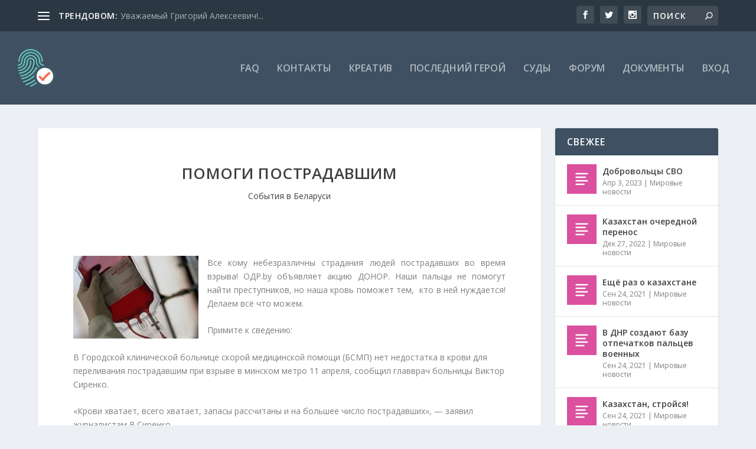

--- FILE ---
content_type: text/html; charset=UTF-8
request_url: https://odr.by/pomogi-postradavshim/
body_size: 16871
content:
<!DOCTYPE html>
<!--[if IE 6]>
<html id="ie6" lang="ru-RU">
<![endif]-->
<!--[if IE 7]>
<html id="ie7" lang="ru-RU">
<![endif]-->
<!--[if IE 8]>
<html id="ie8" lang="ru-RU">
<![endif]-->
<!--[if !(IE 6) | !(IE 7) | !(IE 8)  ]><!-->
<html lang="ru-RU">
<!--<![endif]-->
<head>
	<meta charset="UTF-8" />
			
	<meta http-equiv="X-UA-Compatible" content="IE=edge">
	<link rel="pingback" href="https://odr.by/xmlrpc.php" />

		<!--[if lt IE 9]>
	<script src="https://odr.by/wp-content/themes/Extra/scripts/ext/html5.js" type="text/javascript"></script>
	<![endif]-->

	<script type="text/javascript">
		document.documentElement.className = 'js';
	</script>

	<script>var et_site_url='https://odr.by';var et_post_id='14143';function et_core_page_resource_fallback(a,b){"undefined"===typeof b&&(b=a.sheet.cssRules&&0===a.sheet.cssRules.length);b&&(a.onerror=null,a.onload=null,a.href?a.href=et_site_url+"/?et_core_page_resource="+a.id+et_post_id:a.src&&(a.src=et_site_url+"/?et_core_page_resource="+a.id+et_post_id))}
</script><title>Помоги пострадавшим | ОДР</title>
<meta name='robots' content='max-image-preview:large' />
<link rel='dns-prefetch' href='//fonts.googleapis.com' />
<link rel="alternate" type="application/rss+xml" title="ОДР &raquo; Лента" href="https://odr.by/feed/" />
<link rel="alternate" type="application/rss+xml" title="ОДР &raquo; Лента комментариев" href="https://odr.by/comments/feed/" />
<link rel="alternate" type="application/rss+xml" title="ОДР &raquo; Лента комментариев к &laquo;Помоги пострадавшим&raquo;" href="https://odr.by/pomogi-postradavshim/feed/" />
<link rel="alternate" title="oEmbed (JSON)" type="application/json+oembed" href="https://odr.by/wp-json/oembed/1.0/embed?url=https%3A%2F%2Fodr.by%2Fpomogi-postradavshim%2F" />
<link rel="alternate" title="oEmbed (XML)" type="text/xml+oembed" href="https://odr.by/wp-json/oembed/1.0/embed?url=https%3A%2F%2Fodr.by%2Fpomogi-postradavshim%2F&#038;format=xml" />
<meta content="Extra v.4.5.3" name="generator"/><style id='wp-img-auto-sizes-contain-inline-css' type='text/css'>
img:is([sizes=auto i],[sizes^="auto," i]){contain-intrinsic-size:3000px 1500px}
/*# sourceURL=wp-img-auto-sizes-contain-inline-css */
</style>
<link rel='stylesheet' id='dashicons-css' href='https://odr.by/wp-includes/css/dashicons.min.css?ver=6.9' type='text/css' media='all' />
<link rel='stylesheet' id='post-views-counter-frontend-css' href='https://odr.by/wp-content/plugins/post-views-counter/css/frontend.css?ver=1.7.0' type='text/css' media='all' />
<style id='wp-emoji-styles-inline-css' type='text/css'>

	img.wp-smiley, img.emoji {
		display: inline !important;
		border: none !important;
		box-shadow: none !important;
		height: 1em !important;
		width: 1em !important;
		margin: 0 0.07em !important;
		vertical-align: -0.1em !important;
		background: none !important;
		padding: 0 !important;
	}
/*# sourceURL=wp-emoji-styles-inline-css */
</style>
<style id='wp-block-library-inline-css' type='text/css'>
:root{--wp-block-synced-color:#7a00df;--wp-block-synced-color--rgb:122,0,223;--wp-bound-block-color:var(--wp-block-synced-color);--wp-editor-canvas-background:#ddd;--wp-admin-theme-color:#007cba;--wp-admin-theme-color--rgb:0,124,186;--wp-admin-theme-color-darker-10:#006ba1;--wp-admin-theme-color-darker-10--rgb:0,107,160.5;--wp-admin-theme-color-darker-20:#005a87;--wp-admin-theme-color-darker-20--rgb:0,90,135;--wp-admin-border-width-focus:2px}@media (min-resolution:192dpi){:root{--wp-admin-border-width-focus:1.5px}}.wp-element-button{cursor:pointer}:root .has-very-light-gray-background-color{background-color:#eee}:root .has-very-dark-gray-background-color{background-color:#313131}:root .has-very-light-gray-color{color:#eee}:root .has-very-dark-gray-color{color:#313131}:root .has-vivid-green-cyan-to-vivid-cyan-blue-gradient-background{background:linear-gradient(135deg,#00d084,#0693e3)}:root .has-purple-crush-gradient-background{background:linear-gradient(135deg,#34e2e4,#4721fb 50%,#ab1dfe)}:root .has-hazy-dawn-gradient-background{background:linear-gradient(135deg,#faaca8,#dad0ec)}:root .has-subdued-olive-gradient-background{background:linear-gradient(135deg,#fafae1,#67a671)}:root .has-atomic-cream-gradient-background{background:linear-gradient(135deg,#fdd79a,#004a59)}:root .has-nightshade-gradient-background{background:linear-gradient(135deg,#330968,#31cdcf)}:root .has-midnight-gradient-background{background:linear-gradient(135deg,#020381,#2874fc)}:root{--wp--preset--font-size--normal:16px;--wp--preset--font-size--huge:42px}.has-regular-font-size{font-size:1em}.has-larger-font-size{font-size:2.625em}.has-normal-font-size{font-size:var(--wp--preset--font-size--normal)}.has-huge-font-size{font-size:var(--wp--preset--font-size--huge)}.has-text-align-center{text-align:center}.has-text-align-left{text-align:left}.has-text-align-right{text-align:right}.has-fit-text{white-space:nowrap!important}#end-resizable-editor-section{display:none}.aligncenter{clear:both}.items-justified-left{justify-content:flex-start}.items-justified-center{justify-content:center}.items-justified-right{justify-content:flex-end}.items-justified-space-between{justify-content:space-between}.screen-reader-text{border:0;clip-path:inset(50%);height:1px;margin:-1px;overflow:hidden;padding:0;position:absolute;width:1px;word-wrap:normal!important}.screen-reader-text:focus{background-color:#ddd;clip-path:none;color:#444;display:block;font-size:1em;height:auto;left:5px;line-height:normal;padding:15px 23px 14px;text-decoration:none;top:5px;width:auto;z-index:100000}html :where(.has-border-color){border-style:solid}html :where([style*=border-top-color]){border-top-style:solid}html :where([style*=border-right-color]){border-right-style:solid}html :where([style*=border-bottom-color]){border-bottom-style:solid}html :where([style*=border-left-color]){border-left-style:solid}html :where([style*=border-width]){border-style:solid}html :where([style*=border-top-width]){border-top-style:solid}html :where([style*=border-right-width]){border-right-style:solid}html :where([style*=border-bottom-width]){border-bottom-style:solid}html :where([style*=border-left-width]){border-left-style:solid}html :where(img[class*=wp-image-]){height:auto;max-width:100%}:where(figure){margin:0 0 1em}html :where(.is-position-sticky){--wp-admin--admin-bar--position-offset:var(--wp-admin--admin-bar--height,0px)}@media screen and (max-width:600px){html :where(.is-position-sticky){--wp-admin--admin-bar--position-offset:0px}}

/*# sourceURL=wp-block-library-inline-css */
</style><style id='global-styles-inline-css' type='text/css'>
:root{--wp--preset--aspect-ratio--square: 1;--wp--preset--aspect-ratio--4-3: 4/3;--wp--preset--aspect-ratio--3-4: 3/4;--wp--preset--aspect-ratio--3-2: 3/2;--wp--preset--aspect-ratio--2-3: 2/3;--wp--preset--aspect-ratio--16-9: 16/9;--wp--preset--aspect-ratio--9-16: 9/16;--wp--preset--color--black: #000000;--wp--preset--color--cyan-bluish-gray: #abb8c3;--wp--preset--color--white: #ffffff;--wp--preset--color--pale-pink: #f78da7;--wp--preset--color--vivid-red: #cf2e2e;--wp--preset--color--luminous-vivid-orange: #ff6900;--wp--preset--color--luminous-vivid-amber: #fcb900;--wp--preset--color--light-green-cyan: #7bdcb5;--wp--preset--color--vivid-green-cyan: #00d084;--wp--preset--color--pale-cyan-blue: #8ed1fc;--wp--preset--color--vivid-cyan-blue: #0693e3;--wp--preset--color--vivid-purple: #9b51e0;--wp--preset--gradient--vivid-cyan-blue-to-vivid-purple: linear-gradient(135deg,rgb(6,147,227) 0%,rgb(155,81,224) 100%);--wp--preset--gradient--light-green-cyan-to-vivid-green-cyan: linear-gradient(135deg,rgb(122,220,180) 0%,rgb(0,208,130) 100%);--wp--preset--gradient--luminous-vivid-amber-to-luminous-vivid-orange: linear-gradient(135deg,rgb(252,185,0) 0%,rgb(255,105,0) 100%);--wp--preset--gradient--luminous-vivid-orange-to-vivid-red: linear-gradient(135deg,rgb(255,105,0) 0%,rgb(207,46,46) 100%);--wp--preset--gradient--very-light-gray-to-cyan-bluish-gray: linear-gradient(135deg,rgb(238,238,238) 0%,rgb(169,184,195) 100%);--wp--preset--gradient--cool-to-warm-spectrum: linear-gradient(135deg,rgb(74,234,220) 0%,rgb(151,120,209) 20%,rgb(207,42,186) 40%,rgb(238,44,130) 60%,rgb(251,105,98) 80%,rgb(254,248,76) 100%);--wp--preset--gradient--blush-light-purple: linear-gradient(135deg,rgb(255,206,236) 0%,rgb(152,150,240) 100%);--wp--preset--gradient--blush-bordeaux: linear-gradient(135deg,rgb(254,205,165) 0%,rgb(254,45,45) 50%,rgb(107,0,62) 100%);--wp--preset--gradient--luminous-dusk: linear-gradient(135deg,rgb(255,203,112) 0%,rgb(199,81,192) 50%,rgb(65,88,208) 100%);--wp--preset--gradient--pale-ocean: linear-gradient(135deg,rgb(255,245,203) 0%,rgb(182,227,212) 50%,rgb(51,167,181) 100%);--wp--preset--gradient--electric-grass: linear-gradient(135deg,rgb(202,248,128) 0%,rgb(113,206,126) 100%);--wp--preset--gradient--midnight: linear-gradient(135deg,rgb(2,3,129) 0%,rgb(40,116,252) 100%);--wp--preset--font-size--small: 13px;--wp--preset--font-size--medium: 20px;--wp--preset--font-size--large: 36px;--wp--preset--font-size--x-large: 42px;--wp--preset--spacing--20: 0.44rem;--wp--preset--spacing--30: 0.67rem;--wp--preset--spacing--40: 1rem;--wp--preset--spacing--50: 1.5rem;--wp--preset--spacing--60: 2.25rem;--wp--preset--spacing--70: 3.38rem;--wp--preset--spacing--80: 5.06rem;--wp--preset--shadow--natural: 6px 6px 9px rgba(0, 0, 0, 0.2);--wp--preset--shadow--deep: 12px 12px 50px rgba(0, 0, 0, 0.4);--wp--preset--shadow--sharp: 6px 6px 0px rgba(0, 0, 0, 0.2);--wp--preset--shadow--outlined: 6px 6px 0px -3px rgb(255, 255, 255), 6px 6px rgb(0, 0, 0);--wp--preset--shadow--crisp: 6px 6px 0px rgb(0, 0, 0);}:where(.is-layout-flex){gap: 0.5em;}:where(.is-layout-grid){gap: 0.5em;}body .is-layout-flex{display: flex;}.is-layout-flex{flex-wrap: wrap;align-items: center;}.is-layout-flex > :is(*, div){margin: 0;}body .is-layout-grid{display: grid;}.is-layout-grid > :is(*, div){margin: 0;}:where(.wp-block-columns.is-layout-flex){gap: 2em;}:where(.wp-block-columns.is-layout-grid){gap: 2em;}:where(.wp-block-post-template.is-layout-flex){gap: 1.25em;}:where(.wp-block-post-template.is-layout-grid){gap: 1.25em;}.has-black-color{color: var(--wp--preset--color--black) !important;}.has-cyan-bluish-gray-color{color: var(--wp--preset--color--cyan-bluish-gray) !important;}.has-white-color{color: var(--wp--preset--color--white) !important;}.has-pale-pink-color{color: var(--wp--preset--color--pale-pink) !important;}.has-vivid-red-color{color: var(--wp--preset--color--vivid-red) !important;}.has-luminous-vivid-orange-color{color: var(--wp--preset--color--luminous-vivid-orange) !important;}.has-luminous-vivid-amber-color{color: var(--wp--preset--color--luminous-vivid-amber) !important;}.has-light-green-cyan-color{color: var(--wp--preset--color--light-green-cyan) !important;}.has-vivid-green-cyan-color{color: var(--wp--preset--color--vivid-green-cyan) !important;}.has-pale-cyan-blue-color{color: var(--wp--preset--color--pale-cyan-blue) !important;}.has-vivid-cyan-blue-color{color: var(--wp--preset--color--vivid-cyan-blue) !important;}.has-vivid-purple-color{color: var(--wp--preset--color--vivid-purple) !important;}.has-black-background-color{background-color: var(--wp--preset--color--black) !important;}.has-cyan-bluish-gray-background-color{background-color: var(--wp--preset--color--cyan-bluish-gray) !important;}.has-white-background-color{background-color: var(--wp--preset--color--white) !important;}.has-pale-pink-background-color{background-color: var(--wp--preset--color--pale-pink) !important;}.has-vivid-red-background-color{background-color: var(--wp--preset--color--vivid-red) !important;}.has-luminous-vivid-orange-background-color{background-color: var(--wp--preset--color--luminous-vivid-orange) !important;}.has-luminous-vivid-amber-background-color{background-color: var(--wp--preset--color--luminous-vivid-amber) !important;}.has-light-green-cyan-background-color{background-color: var(--wp--preset--color--light-green-cyan) !important;}.has-vivid-green-cyan-background-color{background-color: var(--wp--preset--color--vivid-green-cyan) !important;}.has-pale-cyan-blue-background-color{background-color: var(--wp--preset--color--pale-cyan-blue) !important;}.has-vivid-cyan-blue-background-color{background-color: var(--wp--preset--color--vivid-cyan-blue) !important;}.has-vivid-purple-background-color{background-color: var(--wp--preset--color--vivid-purple) !important;}.has-black-border-color{border-color: var(--wp--preset--color--black) !important;}.has-cyan-bluish-gray-border-color{border-color: var(--wp--preset--color--cyan-bluish-gray) !important;}.has-white-border-color{border-color: var(--wp--preset--color--white) !important;}.has-pale-pink-border-color{border-color: var(--wp--preset--color--pale-pink) !important;}.has-vivid-red-border-color{border-color: var(--wp--preset--color--vivid-red) !important;}.has-luminous-vivid-orange-border-color{border-color: var(--wp--preset--color--luminous-vivid-orange) !important;}.has-luminous-vivid-amber-border-color{border-color: var(--wp--preset--color--luminous-vivid-amber) !important;}.has-light-green-cyan-border-color{border-color: var(--wp--preset--color--light-green-cyan) !important;}.has-vivid-green-cyan-border-color{border-color: var(--wp--preset--color--vivid-green-cyan) !important;}.has-pale-cyan-blue-border-color{border-color: var(--wp--preset--color--pale-cyan-blue) !important;}.has-vivid-cyan-blue-border-color{border-color: var(--wp--preset--color--vivid-cyan-blue) !important;}.has-vivid-purple-border-color{border-color: var(--wp--preset--color--vivid-purple) !important;}.has-vivid-cyan-blue-to-vivid-purple-gradient-background{background: var(--wp--preset--gradient--vivid-cyan-blue-to-vivid-purple) !important;}.has-light-green-cyan-to-vivid-green-cyan-gradient-background{background: var(--wp--preset--gradient--light-green-cyan-to-vivid-green-cyan) !important;}.has-luminous-vivid-amber-to-luminous-vivid-orange-gradient-background{background: var(--wp--preset--gradient--luminous-vivid-amber-to-luminous-vivid-orange) !important;}.has-luminous-vivid-orange-to-vivid-red-gradient-background{background: var(--wp--preset--gradient--luminous-vivid-orange-to-vivid-red) !important;}.has-very-light-gray-to-cyan-bluish-gray-gradient-background{background: var(--wp--preset--gradient--very-light-gray-to-cyan-bluish-gray) !important;}.has-cool-to-warm-spectrum-gradient-background{background: var(--wp--preset--gradient--cool-to-warm-spectrum) !important;}.has-blush-light-purple-gradient-background{background: var(--wp--preset--gradient--blush-light-purple) !important;}.has-blush-bordeaux-gradient-background{background: var(--wp--preset--gradient--blush-bordeaux) !important;}.has-luminous-dusk-gradient-background{background: var(--wp--preset--gradient--luminous-dusk) !important;}.has-pale-ocean-gradient-background{background: var(--wp--preset--gradient--pale-ocean) !important;}.has-electric-grass-gradient-background{background: var(--wp--preset--gradient--electric-grass) !important;}.has-midnight-gradient-background{background: var(--wp--preset--gradient--midnight) !important;}.has-small-font-size{font-size: var(--wp--preset--font-size--small) !important;}.has-medium-font-size{font-size: var(--wp--preset--font-size--medium) !important;}.has-large-font-size{font-size: var(--wp--preset--font-size--large) !important;}.has-x-large-font-size{font-size: var(--wp--preset--font-size--x-large) !important;}
/*# sourceURL=global-styles-inline-css */
</style>

<style id='classic-theme-styles-inline-css' type='text/css'>
/*! This file is auto-generated */
.wp-block-button__link{color:#fff;background-color:#32373c;border-radius:9999px;box-shadow:none;text-decoration:none;padding:calc(.667em + 2px) calc(1.333em + 2px);font-size:1.125em}.wp-block-file__button{background:#32373c;color:#fff;text-decoration:none}
/*# sourceURL=/wp-includes/css/classic-themes.min.css */
</style>
<link rel='stylesheet' id='wp-polls-css' href='https://odr.by/wp-content/plugins/wp-polls/polls-css.css?ver=2.77.3' type='text/css' media='all' />
<style id='wp-polls-inline-css' type='text/css'>
.wp-polls .pollbar {
	margin: 1px;
	font-size: 6px;
	line-height: 8px;
	height: 8px;
	background-image: url('https://odr.by/wp-content/plugins/wp-polls/images/default/pollbg.gif');
	border: 1px solid #c8c8c8;
}

/*# sourceURL=wp-polls-inline-css */
</style>
<link rel='stylesheet' id='extra-fonts-css' href='https://fonts.googleapis.com/css?family=Open+Sans:300italic,400italic,600italic,700italic,800italic,400,300,600,700,800&#038;subset=latin,latin-ext' type='text/css' media='all' />
<link rel='stylesheet' id='extra-style-css' href='https://odr.by/wp-content/themes/Extra/style.css?ver=4.5.3' type='text/css' media='all' />
<script type="text/javascript" src="https://odr.by/wp-includes/js/jquery/jquery.min.js?ver=3.7.1" id="jquery-core-js"></script>
<script type="text/javascript" src="https://odr.by/wp-includes/js/jquery/jquery-migrate.min.js?ver=3.4.1" id="jquery-migrate-js"></script>
<script type="text/javascript" src="https://odr.by/wp-content/themes/Extra/core/admin/js/es6-promise.auto.min.js?ver=6.9" id="es6-promise-js"></script>
<script type="text/javascript" id="et-core-api-spam-recaptcha-js-extra">
/* <![CDATA[ */
var et_core_api_spam_recaptcha = {"site_key":"","page_action":{"action":"pomogi_postradavshim"}};
//# sourceURL=et-core-api-spam-recaptcha-js-extra
/* ]]> */
</script>
<script type="text/javascript" src="https://odr.by/wp-content/themes/Extra/core/admin/js/recaptcha.js?ver=6.9" id="et-core-api-spam-recaptcha-js"></script>
<link rel="https://api.w.org/" href="https://odr.by/wp-json/" /><link rel="alternate" title="JSON" type="application/json" href="https://odr.by/wp-json/wp/v2/posts/14143" /><link rel="EditURI" type="application/rsd+xml" title="RSD" href="https://odr.by/xmlrpc.php?rsd" />
<meta name="generator" content="WordPress 6.9" />
<link rel="canonical" href="https://odr.by/pomogi-postradavshim/" />
<link rel='shortlink' href='https://odr.by/?p=14143' />
<meta name="viewport" content="width=device-width, initial-scale=1.0, maximum-scale=1.0, user-scalable=1" /><link rel="icon" href="https://odr.by/wp-content/uploads/2018/06/cropped-images-1-32x32.jpeg" sizes="32x32" />
<link rel="icon" href="https://odr.by/wp-content/uploads/2018/06/cropped-images-1-192x192.jpeg" sizes="192x192" />
<link rel="apple-touch-icon" href="https://odr.by/wp-content/uploads/2018/06/cropped-images-1-180x180.jpeg" />
<meta name="msapplication-TileImage" content="https://odr.by/wp-content/uploads/2018/06/cropped-images-1-270x270.jpeg" />
</head>
<body class="wp-singular post-template-default single single-post postid-14143 single-format-standard wp-theme-Extra et_extra et_fullwidth_nav et_fixed_nav et_pb_gutters3 et_primary_nav_dropdown_animation_Default et_secondary_nav_dropdown_animation_Default with_sidebar with_sidebar_right et_includes_sidebar et-db et_minified_js et_minified_css">
	<div id="page-container" class="page-container">
				<!-- Header -->
		<header class="header left-right">
						<!-- #top-header -->
			<div id="top-header" style="">
				<div class="container">

					<!-- Secondary Nav -->
											<div id="et-secondary-nav" class="et-trending">
						
							<!-- ET Trending -->
							<div id="et-trending">

								<!-- ET Trending Button -->
								<a id="et-trending-button" href="#" title="">
									<span></span>
									<span></span>
									<span></span>
								</a>

								<!-- ET Trending Label -->
								<h4 id="et-trending-label">
									трендовом:								</h4>

								<!-- ET Trending Post Loop -->
								<div id='et-trending-container'>
																											<div id="et-trending-post-7513" class="et-trending-post et-trending-latest">
											<a href="https://odr.by/7513/">Уважаемый Григорий Алексеевич!...</a>
										</div>
																			<div id="et-trending-post-13953" class="et-trending-post">
											<a href="https://odr.by/sud-segodnja/">СУД перенесён!</a>
										</div>
																			<div id="et-trending-post-9293" class="et-trending-post">
											<a href="https://odr.by/tuk-tuk-kto-tam/">Тук-тук. Кто там?</a>
										</div>
																									</div>
							</div>
							<ul id="et-secondary-menu" class="nav"><li id="menu-item-8833" class="menu-item menu-item-type-post_type menu-item-object-page menu-item-8833"><a href="https://odr.by/komu-pisat/">Кому писать</a></li>
<li id="menu-item-8823" class="menu-item menu-item-type-post_type menu-item-object-page menu-item-8823"><a href="https://odr.by/oficialnye-zaprosy/">Отслеживание</a></li>
<li id="menu-item-8853" class="menu-item menu-item-type-post_type menu-item-object-page menu-item-8853"><a href="https://odr.by/zhalobnaja-kniga/">Образцы жалоб</a></li>
</ul>
												</div>
					
					<!-- #et-info -->
					<div id="et-info">

						
						<!-- .et-extra-social-icons -->
						<ul class="et-extra-social-icons" style="">
																																														<li class="et-extra-social-icon facebook">
									<a href="https://facebook.com" class="et-extra-icon et-extra-icon-background-hover et-extra-icon-facebook"></a>
								</li>
																																															<li class="et-extra-social-icon twitter">
									<a href="https://twitter.com" class="et-extra-icon et-extra-icon-background-hover et-extra-icon-twitter"></a>
								</li>
																																																																																																																																																																																																										<li class="et-extra-social-icon instagram">
									<a href="https://instagram.com" class="et-extra-icon et-extra-icon-background-hover et-extra-icon-instagram"></a>
								</li>
																																																																																																																																																																																																																																																																																																																																																																																																																																								</ul>
						
						<!-- .et-top-search -->
												<div class="et-top-search" style="">
							<form role="search" class="et-search-form" method="get" action="https://odr.by/">
			<input type="search" class="et-search-field" placeholder="Поиск" value="" name="s" title="Ищи:" />
			<button class="et-search-submit"></button>
		</form>						</div>
						
						<!-- cart -->
											</div>
				</div><!-- /.container -->
			</div><!-- /#top-header -->

			
			<!-- Main Header -->
			<div id="main-header-wrapper">
				<div id="main-header" data-fixed-height="80">
					<div class="container">
					<!-- ET Ad -->
						
						
						<!-- Logo -->
						<a class="logo" href="https://odr.by/" data-fixed-height="51">
							<img src="http://www.odr.by/wp-content/uploads/2018/06/Fingerprint-Door-Lock-220x220.png" alt="ОДР" id="logo" />
						</a>

						
						<!-- ET Navigation -->
						<div id="et-navigation" class="">
							<ul id="et-menu" class="nav"><li id="menu-item-8843" class="menu-item menu-item-type-post_type menu-item-object-page menu-item-8843"><a href="https://odr.by/faq2/">FAQ</a></li>
<li id="menu-item-8863" class="menu-item menu-item-type-post_type menu-item-object-page menu-item-8863"><a href="https://odr.by/43-2/">Контакты</a></li>
<li id="menu-item-9603" class="menu-item menu-item-type-post_type menu-item-object-page menu-item-9603"><a href="https://odr.by/udarim-tvorchestvom-po-palcam/">Креатив</a></li>
<li id="menu-item-11713" class="menu-item menu-item-type-post_type menu-item-object-page menu-item-11713"><a href="https://odr.by/poslednij-geroj/">Последний герой</a></li>
<li id="menu-item-13133" class="menu-item menu-item-type-post_type menu-item-object-page menu-item-13133"><a href="https://odr.by/sud/">Суды</a></li>
<li id="menu-item-13993" class="menu-item menu-item-type-post_type menu-item-object-page menu-item-13993"><a href="https://odr.by/testovyj-forum/">Форум</a></li>
<li id="menu-item-23529" class="menu-item menu-item-type-post_type menu-item-object-page menu-item-23529"><a href="https://odr.by/dokumenty/">Документы</a></li>
<li id="menu-item-18142" class="menu-item menu-item-type-custom menu-item-object-custom menu-item-18142"><a href="http://www.odr.by/wp-login.php">Вход</a></li>
</ul>							<div id="et-mobile-navigation">
			<span class="show-menu">
				<div class="show-menu-button">
					<span></span>
					<span></span>
					<span></span>
				</div>
				<p>Выберите страницу</p>
			</span>
			<nav>
			</nav>
		</div> <!-- /#et-mobile-navigation -->						</div><!-- /#et-navigation -->
					</div><!-- /.container -->
				</div><!-- /#main-header -->
			</div><!-- /#main-header-wrapper -->

		</header>

				<div id="main-content">
		<div class="container">
		<div id="content-area" class="clearfix">
			<div class="et_pb_extra_column_main">
																<article id="post-14143" class="module single-post-module post-14143 post type-post status-publish format-standard hentry category-sobytija-v-belarusi et-doesnt-have-format-content et_post_format-et-post-format-standard">
														<div class="post-header">
								<h1 class="entry-title">Помоги пострадавшим</h1>
								<div class="post-meta vcard">
									<p><a href="https://odr.by/category/sobytija-v-belarusi/" rel="tag">События в Беларуси</a></p>
								</div>
							</div>
							
							
														
							<div class="post-wrap">
															<div class="post-content entry-content">
									<p style="text-align: justify;"><a href="http://www.odr.by/wp-content/uploads/2011/04/1972.jpeg"><img decoding="async" class="alignleft size-full wp-image-14153" title="кровь" src="http://www.odr.by/wp-content/uploads/2011/04/1972.jpeg" alt="" width="212" height="140" /></a>Все кому небезразличны страдания людей пострадавших во время взрыва! ОДР.by объявляет акцию ДОНОР. Наши пальцы не помогут найти преступников, но наша кровь поможет тем,  кто в ней нуждается! Делаем всё что можем.</p>
<p style="text-align: justify;">Примите к сведению:</p>
<p id="newsSummary">В Городской клинической больнице скорой медицинской помощи (БСМП) нет недостатка в крови для переливания пострадавшим при взрыве в минском метро 11 апреля, сообщил главврач больницы Виктор Сиренко.</p>
<div id="newsBody">
<p id="node-0-114">&#171;Крови хватает, всего хватает, запасы рассчитаны и на большее число пострадавших&#187;, &#8212; заявил журналистам В.Сиренко.</p>
<p id="node-1-203">Он также попросил граждан не перегружать сегодня телефонную линию звонками, с предложениями о сдаче крови.<br />
<strong>Сбор крови будет организован 12 апреля с 9.00 в отделении переливания крови БСМП.</strong></p>
</div>
<p style="text-align: justify;">&nbsp;</p>
<p style="text-align: justify;">Вот координаты других пунктов приема донорской крови, обратившись в которые, любой сможет сделать доброе дело.</p>
<p><strong>Пункты приема донорской крови</strong></p>
<p>Республиканский научно-практический центр гематологии и трансфузиологии<br />
Долгиновский тракт, 160. Тел. 289 86 43</p>
<p>Лаборатория диагностики СПИД (только для доноров)<br />
ул. Казинца, 50. Тел. 289 83 41<br />
Время работы: с 8.00 до 13.00. Выходные: сб-вс.</p>
<p>Дорожная станция переливания крови БелЖД<br />
ул. Ульяновская, 34. Тел. 225 02 27<br />
Прием доноров с 8.00 до 11.00. Выходные: сб-вс.</p>
<p><strong>В настоящее время в Республике функционируют:</strong></p>
<ul style="text-align: justify;">
<li>6 областных станций переливания крови,</li>
<li>13 городских станций переливания крови,</li>
<li>42 отделения переливания крови при больницах</li>
</ul>
<p style="text-align: justify;">Стать донором крови может любой гражданин Беларуси в возрасте от 18 до 60 лет, вес которого не меньше 55 кг. При себе у него должна быть справка о состоянии здоровья из территориальной поликлиники с отметками о прохождении флюорографии, перенесенных заболеваниях. Для женщин &#8212; справка от гинеколога. <strong>Для первичных доноров-мужчин &#8212; военный билет или призывное свидетельство.</strong> Сдавать кровь можно не чаще 1 раз в 2 месяца и не больше 5 раз в год для мужчин и 4 раз для женщин.</p>
<div class="post-views content-post post-14143 entry-meta load-static">
				<span class="post-views-icon dashicons dashicons-chart-bar"></span> <span class="post-views-label">Post Views:</span> <span class="post-views-count">0</span>
			</div>																	</div>
														</div>
														<div class="post-footer">
								<div class="social-icons ed-social-share-icons">
									<p class="share-title">Поделиться:</p>
									
		
		
		
		
		
		
		
		
		
		<a href="http://www.facebook.com/sharer.php?u=https://odr.by/pomogi-postradavshim/&#038;t=%D0%9F%D0%BE%D0%BC%D0%BE%D0%B3%D0%B8%20%D0%BF%D0%BE%D1%81%D1%82%D1%80%D0%B0%D0%B4%D0%B0%D0%B2%D1%88%D0%B8%D0%BC" class="social-share-link" title="Поделиться &quot; Помоги пострадавшим&quot; через Facebook" data-network-name="facebook" data-share-title="Помоги пострадавшим" data-share-url="https://odr.by/pomogi-postradavshim/">
				<span class="et-extra-icon et-extra-icon-facebook et-extra-icon-background-hover" ></span>
			</a><a href="http://twitter.com/intent/tweet?text=%D0%9F%D0%BE%D0%BC%D0%BE%D0%B3%D0%B8%20%D0%BF%D0%BE%D1%81%D1%82%D1%80%D0%B0%D0%B4%D0%B0%D0%B2%D1%88%D0%B8%D0%BC%20https://odr.by/pomogi-postradavshim/" class="social-share-link" title="Поделиться &quot; Помоги пострадавшим&quot; через Twitter" data-network-name="twitter" data-share-title="Помоги пострадавшим" data-share-url="https://odr.by/pomogi-postradavshim/">
				<span class="et-extra-icon et-extra-icon-twitter et-extra-icon-background-hover" ></span>
			</a><a href="https://plus.google.com/share?url=https://odr.by/pomogi-postradavshim/&#038;t=%D0%9F%D0%BE%D0%BC%D0%BE%D0%B3%D0%B8%20%D0%BF%D0%BE%D1%81%D1%82%D1%80%D0%B0%D0%B4%D0%B0%D0%B2%D1%88%D0%B8%D0%BC" class="social-share-link" title="Поделиться &quot; Помоги пострадавшим&quot; через Google +" data-network-name="googleplus" data-share-title="Помоги пострадавшим" data-share-url="https://odr.by/pomogi-postradavshim/">
				<span class="et-extra-icon et-extra-icon-googleplus et-extra-icon-background-hover" ></span>
			</a><a href="https://www.tumblr.com/share?v=3&#038;u=https://odr.by/pomogi-postradavshim/&#038;t=%D0%9F%D0%BE%D0%BC%D0%BE%D0%B3%D0%B8%20%D0%BF%D0%BE%D1%81%D1%82%D1%80%D0%B0%D0%B4%D0%B0%D0%B2%D1%88%D0%B8%D0%BC" class="social-share-link" title="Поделиться &quot; Помоги пострадавшим&quot; через Tumblr" data-network-name="tumblr" data-share-title="Помоги пострадавшим" data-share-url="https://odr.by/pomogi-postradavshim/">
				<span class="et-extra-icon et-extra-icon-tumblr et-extra-icon-background-hover" ></span>
			</a><a href="http://www.pinterest.com/pin/create/button/?url=https://odr.by/pomogi-postradavshim/&#038;description=%D0%9F%D0%BE%D0%BC%D0%BE%D0%B3%D0%B8%20%D0%BF%D0%BE%D1%81%D1%82%D1%80%D0%B0%D0%B4%D0%B0%D0%B2%D1%88%D0%B8%D0%BC&#038;media=" class="social-share-link" title="Поделиться &quot; Помоги пострадавшим&quot; через Pinterest" data-network-name="pinterest" data-share-title="Помоги пострадавшим" data-share-url="https://odr.by/pomogi-postradavshim/">
				<span class="et-extra-icon et-extra-icon-pinterest et-extra-icon-background-hover" ></span>
			</a><a href="http://www.linkedin.com/shareArticle?mini=true&#038;url=https://odr.by/pomogi-postradavshim/&#038;title=%D0%9F%D0%BE%D0%BC%D0%BE%D0%B3%D0%B8%20%D0%BF%D0%BE%D1%81%D1%82%D1%80%D0%B0%D0%B4%D0%B0%D0%B2%D1%88%D0%B8%D0%BC" class="social-share-link" title="Поделиться &quot; Помоги пострадавшим&quot; через LinkedIn" data-network-name="linkedin" data-share-title="Помоги пострадавшим" data-share-url="https://odr.by/pomogi-postradavshim/">
				<span class="et-extra-icon et-extra-icon-linkedin et-extra-icon-background-hover" ></span>
			</a><a href="https://bufferapp.com/add?url=https://odr.by/pomogi-postradavshim/&#038;title=%D0%9F%D0%BE%D0%BC%D0%BE%D0%B3%D0%B8%20%D0%BF%D0%BE%D1%81%D1%82%D1%80%D0%B0%D0%B4%D0%B0%D0%B2%D1%88%D0%B8%D0%BC" class="social-share-link" title="Поделиться &quot; Помоги пострадавшим&quot; через Buffer" data-network-name="buffer" data-share-title="Помоги пострадавшим" data-share-url="https://odr.by/pomogi-postradavshim/">
				<span class="et-extra-icon et-extra-icon-buffer et-extra-icon-background-hover" ></span>
			</a><a href="http://www.stumbleupon.com/badge?url=https://odr.by/pomogi-postradavshim/&#038;title=%D0%9F%D0%BE%D0%BC%D0%BE%D0%B3%D0%B8%20%D0%BF%D0%BE%D1%81%D1%82%D1%80%D0%B0%D0%B4%D0%B0%D0%B2%D1%88%D0%B8%D0%BC" class="social-share-link" title="Поделиться &quot; Помоги пострадавшим&quot; через Stumbleupon" data-network-name="stumbleupon" data-share-title="Помоги пострадавшим" data-share-url="https://odr.by/pomogi-postradavshim/">
				<span class="et-extra-icon et-extra-icon-stumbleupon et-extra-icon-background-hover" ></span>
			</a><a href="#" class="social-share-link" title="Поделиться &quot; Помоги пострадавшим&quot; через Email" data-network-name="basic_email" data-share-title="Помоги пострадавшим" data-share-url="https://odr.by/pomogi-postradavshim/">
				<span class="et-extra-icon et-extra-icon-basic_email et-extra-icon-background-hover" ></span>
			</a><a href="#" class="social-share-link" title="Поделиться &quot; Помоги пострадавшим&quot; через Print" data-network-name="basic_print" data-share-title="Помоги пострадавшим" data-share-url="https://odr.by/pomogi-postradavshim/">
				<span class="et-extra-icon et-extra-icon-basic_print et-extra-icon-background-hover" ></span>
			</a>								</div>
																<style type="text/css" id="rating-stars">
									.post-footer .rating-stars #rated-stars img.star-on,
									.post-footer .rating-stars #rating-stars img.star-on {
										background-color: #8bd623;
									}
								</style>
							</div>

																				</article>

						<nav class="post-nav">
							<div class="nav-links clearfix">
								<div class="nav-link nav-link-prev">
									<a href="https://odr.by/da-budet-forum/" rel="prev"><span class="button">Предыдущий</span><span class="title">Да будет форум</span></a>								</div>
								<div class="nav-link nav-link-next">
									<a href="https://odr.by/nja-zda-adbitki-palca-placi-shtraf-875/" rel="next"><span class="button">Следующий</span><span class="title">Ня здаў адбіткі пальцаў — плаці штраф 875 тысяч</span></a>								</div>
							</div>
						</nav>
						
												<div class="et_extra_other_module related-posts">
							<div class="related-posts-header">
								<h3>Похожие сообщения</h3>
							</div>
							<div class="related-posts-content clearfix">
																<div class="related-post">
									<div class="featured-image"><a href="https://odr.by/glavoj-gosudarstva-soglasovan-vopro/" title="Главой государства согласован вопрос…" class="post-thumbnail">
				<img src="https://odr.by/wp-content/themes/Extra/images/post-format-thumb-text.svg" alt="Главой государства согласован вопрос…" /><span class="et_pb_extra_overlay"></span>
			</a></div>
									<h4 class="title"><a href="https://odr.by/glavoj-gosudarstva-soglasovan-vopro/">Главой государства согласован вопрос…</a></h4>
									<p class="date"><span class="updated">18.03.2011</span></p>
								</div>
																<div class="related-post">
									<div class="featured-image"><a href="https://odr.by/konstitucionnyj-sud-otvety-v-torzhest/" title="Конституционный Суд. Ответы в торжественной обстановке" class="post-thumbnail">
				<img src="https://odr.by/wp-content/themes/Extra/images/post-format-thumb-text.svg" alt="Конституционный Суд. Ответы в торжественной обстановке" /><span class="et_pb_extra_overlay"></span>
			</a></div>
									<h4 class="title"><a href="https://odr.by/konstitucionnyj-sud-otvety-v-torzhest/">Конституционный Суд. Ответы в торжественной обстановке</a></h4>
									<p class="date"><span class="updated">14.05.2011</span></p>
								</div>
																<div class="related-post">
									<div class="featured-image"><a href="https://odr.by/vjalejka-padrabjaznasci/" title="Вялейка. Падрабязнасці" class="post-thumbnail">
				<img src="https://odr.by/wp-content/themes/Extra/images/post-format-thumb-text.svg" alt="Вялейка. Падрабязнасці" /><span class="et_pb_extra_overlay"></span>
			</a></div>
									<h4 class="title"><a href="https://odr.by/vjalejka-padrabjaznasci/">Вялейка. Падрабязнасці</a></h4>
									<p class="date"><span class="updated">15.05.2011</span></p>
								</div>
																<div class="related-post">
									<div class="featured-image"><a href="https://odr.by/u-maladafronta-ca-dvojchy-za-tydzen/" title="У маладафронтаўца двойчы за тыдзень “адкаталі пальчыкі”" class="post-thumbnail">
				<img src="https://odr.by/wp-content/themes/Extra/images/post-format-thumb-text.svg" alt="У маладафронтаўца двойчы за тыдзень “адкаталі пальчыкі”" /><span class="et_pb_extra_overlay"></span>
			</a></div>
									<h4 class="title"><a href="https://odr.by/u-maladafronta-ca-dvojchy-za-tydzen/">У маладафронтаўца двойчы за тыдзень “адкаталі пальчыкі”</a></h4>
									<p class="date"><span class="updated">14.04.2011</span></p>
								</div>
																							</div>
						</div>
										
				<!-- You can start editing here. -->

<section id="comment-wrap">
			<div id="comments" class="nocomments">
			 <!-- If comments are open, but there are no comments. -->

					</div>
					<div id="respond" class="comment-respond">
		<h3 id="reply-title" class="comment-reply-title"><span>Оставьте ответ</span> <small><a rel="nofollow" id="cancel-comment-reply-link" href="/pomogi-postradavshim/#respond" style="display:none;">Отменить ответ</a></small></h3><form action="https://odr.by/wp-comments-post.php" method="post" id="commentform" class="comment-form"><p class="comment-notes"><span id="email-notes">Ваш адрес email не будет опубликован.</span> <span class="required-field-message">Обязательные поля помечены <span class="required">*</span></span></p><p class="comment-form-comment"><label for="comment">КОММЕНТАРИЙ</label><textarea id="comment" name="comment" cols="45" rows="8" aria-required="true"></textarea></p><p class="comment-form-author"><label for="author">Имя <span class="required">*</span></label> <input id="author" name="author" type="text" value="" size="30" maxlength="245" autocomplete="name" required="required" /></p>
<p class="comment-form-email"><label for="email">Email <span class="required">*</span></label> <input id="email" name="email" type="text" value="" size="30" maxlength="100" aria-describedby="email-notes" autocomplete="email" required="required" /></p>
<p class="comment-form-url"><label for="url">Сайт</label> <input id="url" name="url" type="text" value="" size="30" maxlength="200" autocomplete="url" /></p>
<p class="form-submit"><input name="submit" type="submit" id="submit" class="submit" value="Оставьте комментарий" /> <input type='hidden' name='comment_post_ID' value='14143' id='comment_post_ID' />
<input type='hidden' name='comment_parent' id='comment_parent' value='0' />
</p><p style="display: none;"><input type="hidden" id="akismet_comment_nonce" name="akismet_comment_nonce" value="93b9c592e4" /></p><p style="display: none !important;" class="akismet-fields-container" data-prefix="ak_"><label>&#916;<textarea name="ak_hp_textarea" cols="45" rows="8" maxlength="100"></textarea></label><input type="hidden" id="ak_js_1" name="ak_js" value="185"/><script>document.getElementById( "ak_js_1" ).setAttribute( "value", ( new Date() ).getTime() );</script></p></form>	</div><!-- #respond -->
		</section>
			</div><!-- /.et_pb_extra_column.et_pb_extra_column_main -->

			<div class="et_pb_extra_column_sidebar">
			<div id="et-recent-posts-2" class="et_pb_widget widget_et_recent_entries">		<h4 class="widgettitle">Свежее</h4>		<ul class="widget_list">
					<li>
									<a href="https://odr.by/%d0%b4%d0%be%d0%b1%d1%80%d0%be%d0%b2%d0%be%d0%bb%d1%8c%d1%86%d1%8b-%d1%81%d0%b2%d0%be/" title="Добровольцы СВО" class="widget_list_thumbnail" style="background-color:#db509f">
				<img src="https://odr.by/wp-content/themes/Extra/images/post-format-icon-text.svg" alt="Добровольцы СВО"  style="background-color:#db509f"/>
			</a>								<div class="post_info">
					<a href="https://odr.by/%d0%b4%d0%be%d0%b1%d1%80%d0%be%d0%b2%d0%be%d0%bb%d1%8c%d1%86%d1%8b-%d1%81%d0%b2%d0%be/" class="title">Добровольцы СВО</a>
										<div class="post-meta">
						<span class="updated">Апр 3, 2023</span> | <a href="https://odr.by/category/worldnews/" rel="tag">Мировые новости</a>					</div>
				</div>
			</li>
					<li>
									<a href="https://odr.by/%d0%ba%d0%b0%d0%b7%d0%b0%d1%85%d1%81%d1%82%d0%b0%d0%bd-%d0%be%d1%87%d0%b5%d1%80%d0%b5%d0%b4%d0%bd%d0%be%d0%b9-%d0%bf%d0%b5%d1%80%d0%b5%d0%bd%d0%be%d1%81/" title="Казахстан очередной перенос" class="widget_list_thumbnail" style="background-color:#db509f">
				<img src="https://odr.by/wp-content/themes/Extra/images/post-format-icon-text.svg" alt="Казахстан очередной перенос"  style="background-color:#db509f"/>
			</a>								<div class="post_info">
					<a href="https://odr.by/%d0%ba%d0%b0%d0%b7%d0%b0%d1%85%d1%81%d1%82%d0%b0%d0%bd-%d0%be%d1%87%d0%b5%d1%80%d0%b5%d0%b4%d0%bd%d0%be%d0%b9-%d0%bf%d0%b5%d1%80%d0%b5%d0%bd%d0%be%d1%81/" class="title">Казахстан очередной перенос</a>
										<div class="post-meta">
						<span class="updated">Дек 27, 2022</span> | <a href="https://odr.by/category/worldnews/" rel="tag">Мировые новости</a>					</div>
				</div>
			</li>
					<li>
									<a href="https://odr.by/eshhjo-raz-o-kazahstane/" title="Ещё раз о казахстане" class="widget_list_thumbnail" style="background-color:#db509f">
				<img src="https://odr.by/wp-content/themes/Extra/images/post-format-icon-text.svg" alt="Ещё раз о казахстане"  style="background-color:#db509f"/>
			</a>								<div class="post_info">
					<a href="https://odr.by/eshhjo-raz-o-kazahstane/" class="title">Ещё раз о казахстане</a>
										<div class="post-meta">
						<span class="updated">Сен 24, 2021</span> | <a href="https://odr.by/category/worldnews/" rel="tag">Мировые новости</a>					</div>
				</div>
			</li>
					<li>
									<a href="https://odr.by/v-dnr-sozdajut-bazu-otpechatkov-palcev-voennyh/" title="В ДНР создают базу отпечатков пальцев военных" class="widget_list_thumbnail" style="background-color:#db509f">
				<img src="https://odr.by/wp-content/themes/Extra/images/post-format-icon-text.svg" alt="В ДНР создают базу отпечатков пальцев военных"  style="background-color:#db509f"/>
			</a>								<div class="post_info">
					<a href="https://odr.by/v-dnr-sozdajut-bazu-otpechatkov-palcev-voennyh/" class="title">В ДНР создают базу отпечатков пальцев военных</a>
										<div class="post-meta">
						<span class="updated">Сен 24, 2021</span> | <a href="https://odr.by/category/worldnews/" rel="tag">Мировые новости</a>					</div>
				</div>
			</li>
					<li>
									<a href="https://odr.by/kazahstan-strojsja/" title="Казахстан, стройся!" class="widget_list_thumbnail" style="background-color:#db509f">
				<img src="https://odr.by/wp-content/themes/Extra/images/post-format-icon-text.svg" alt="Казахстан, стройся!"  style="background-color:#db509f"/>
			</a>								<div class="post_info">
					<a href="https://odr.by/kazahstan-strojsja/" class="title">Казахстан, стройся!</a>
										<div class="post-meta">
						<span class="updated">Сен 24, 2021</span> | <a href="https://odr.by/category/worldnews/" rel="tag">Мировые новости</a>					</div>
				</div>
			</li>
						</ul>
		</div> <!-- end .et_pb_widget --></div>

		</div> <!-- #content-area -->
	</div> <!-- .container -->
	</div> <!-- #main-content -->

	
	<footer id="footer" class="footer_columns_4">
		<div class="container">
	<div class="et_pb_extra_row container-width-change-notify">
						<div class="et_pb_extra_column even column-2">
					<div id="custom_html-3" class="widget_text et_pb_widget widget_custom_html"><h4 class="widgettitle"> </h4><div class="textwidget custom-html-widget"><!-- Global site tag (gtag.js) - Google Analytics -->
<script async src="https://www.googletagmanager.com/gtag/js?id=UA-21763905-1"></script>
<script>
  window.dataLayer = window.dataLayer || [];
  function gtag(){dataLayer.push(arguments);}
  gtag('js', new Date());

  gtag('config', 'UA-21763905-1');
</script>

<!-- Yandex.Metrika counter -->
<script type="text/javascript">
    (function (d, w, c) {
        (w[c] = w[c] || []).push(function() {
            try {
                w.yaCounter49145296 = new Ya.Metrika2({
                    id:49145296,
                    clickmap:true,
                    trackLinks:true,
                    accurateTrackBounce:true
                });
            } catch(e) { }
        });

        var n = d.getElementsByTagName("script")[0],
            s = d.createElement("script"),
            f = function () { n.parentNode.insertBefore(s, n); };
        s.type = "text/javascript";
        s.async = true;
        s.src = "https://mc.yandex.ru/metrika/tag.js";

        if (w.opera == "[object Opera]") {
            d.addEventListener("DOMContentLoaded", f, false);
        } else { f(); }
    })(document, window, "yandex_metrika_callbacks2");
</script>
<noscript><div><img src="https://mc.yandex.ru/watch/49145296" style="position:absolute; left:-9999px;" alt="" /></div></noscript>
<!-- /Yandex.Metrika counter -->


<!-- Top100 (Kraken) Counter -->
<script>
    (function (w, d, c) {
    (w[c] = w[c] || []).push(function() {
        var options = {
            project: 2421076,
        };
        try {
            w.top100Counter = new top100(options);
        } catch(e) { }
    });
    var n = d.getElementsByTagName("script")[0],
    s = d.createElement("script"),
    f = function () { n.parentNode.insertBefore(s, n); };
    s.type = "text/javascript";
    s.async = true;
    s.src =
    (d.location.protocol == "https:" ? "https:" : "http:") +
    "//st.top100.ru/top100/top100.js";

    if (w.opera == "[object Opera]") {
    d.addEventListener("DOMContentLoaded", f, false);
} else { f(); }
})(window, document, "_top100q");
</script>
<noscript>
  <img src="//counter.rambler.ru/top100.cnt?pid=2421076" alt="Топ-100" />
</noscript><!-- END Top100 (Kraken) Counter -->


<noscript><div><img src="https://mc.yandex.ru/watch/49145296" style="position:absolute; left:-9999px;" alt="" /></div></noscript></div></div> <!-- end .et_pb_widget -->				</div>
					</div>
</div>
		<div id="footer-bottom">
			<div class="container">

				<!-- Footer Info -->
				<p id="footer-info">Разработано <a href="http://www.elegantthemes.com" title="Premium WordPress Themes">Elegant Themes</a> | Работает на <a href="http://www.wordpress.org">WordPress</a></p>

				<!-- Footer Navigation -->
				
			</div>
		</div>
	</footer>
	</div> <!-- #page-container -->

	
	<script type="speculationrules">
{"prefetch":[{"source":"document","where":{"and":[{"href_matches":"/*"},{"not":{"href_matches":["/wp-*.php","/wp-admin/*","/wp-content/uploads/*","/wp-content/*","/wp-content/plugins/*","/wp-content/themes/Extra/*","/*\\?(.+)"]}},{"not":{"selector_matches":"a[rel~=\"nofollow\"]"}},{"not":{"selector_matches":".no-prefetch, .no-prefetch a"}}]},"eagerness":"conservative"}]}
</script>
<script type="text/javascript" id="wp-polls-js-extra">
/* <![CDATA[ */
var pollsL10n = {"ajax_url":"https://odr.by/wp-admin/admin-ajax.php","text_wait":"\u0412\u0430\u0448 \u043f\u043e\u0441\u043b\u0435\u0434\u043d\u0438\u0439 \u0437\u0430\u043f\u0440\u043e\u0441 \u0435\u0449\u0435 \u043e\u0431\u0440\u0430\u0431\u0430\u0442\u044b\u0432\u0430\u0435\u0442\u0441\u044f. \u041f\u043e\u0436\u0430\u043b\u0443\u0439\u0441\u0442\u0430 \u043f\u043e\u0434\u043e\u0436\u0434\u0438\u0442\u0435 ...","text_valid":"\u041f\u043e\u0436\u0430\u043b\u0443\u0439\u0441\u0442\u0430 \u043a\u043e\u0440\u0440\u0435\u043a\u0442\u043d\u043e \u0432\u044b\u0431\u0435\u0440\u0438\u0442\u0435 \u043e\u0442\u0432\u0435\u0442.","text_multiple":"\u041c\u0430\u043a\u0441\u0438\u043c\u0430\u043b\u044c\u043d\u043e \u0434\u043e\u043f\u0443\u0441\u0442\u0438\u043c\u043e\u0435 \u0447\u0438\u0441\u043b\u043e \u0432\u0430\u0440\u0438\u0430\u043d\u0442\u043e\u0432:","show_loading":"1","show_fading":"1"};
//# sourceURL=wp-polls-js-extra
/* ]]> */
</script>
<script type="text/javascript" src="https://odr.by/wp-content/plugins/wp-polls/polls-js.js?ver=2.77.3" id="wp-polls-js"></script>
<script type="text/javascript" src="https://odr.by/wp-includes/js/masonry.min.js?ver=4.2.2" id="masonry-js"></script>
<script type="text/javascript" id="extra-scripts-js-extra">
/* <![CDATA[ */
var EXTRA = {"images_uri":"https://odr.by/wp-content/themes/Extra/images/","ajaxurl":"https://odr.by/wp-admin/admin-ajax.php","your_rating":"\u0412\u0430\u0448 \u0440\u0435\u0439\u0442\u0438\u043d\u0433:","item_in_cart_count":"%d Item in Cart","items_in_cart_count":" %d \u0442\u043e\u0432\u0430\u0440\u043e\u0432 \u0432 \u043a\u043e\u0440\u0437\u0438\u043d\u0435","item_count":"%d Item","items_count":" %d \u043f\u0440\u0435\u0434\u043c\u0435\u0442\u043e\u0432","rating_nonce":"9d0db6dc9d","timeline_nonce":"95775d0b5e","blog_feed_nonce":"cc18e732fd","error":"\u0412\u043e\u0437\u043d\u0438\u043a\u043b\u0430 \u043f\u0440\u043e\u0431\u043b\u0435\u043c\u0430. \u041f\u043e\u0436\u0430\u043b\u0443\u0439\u0441\u0442\u0430, \u043f\u043e\u043f\u0440\u043e\u0431\u0443\u0439\u0442\u0435 \u0435\u0449\u0435 \u0440\u0430\u0437.","contact_error_name_required":"\u0418\u043c\u044f \u043f\u043e\u043b\u044f \u043d\u0435 \u043c\u043e\u0436\u0435\u0442 \u0431\u044b\u0442\u044c \u043f\u0443\u0441\u0442\u044b\u043c.","contact_error_email_required":"\u041f\u043e\u043b\u0435 \u044d\u043b\u0435\u043a\u0442\u0440\u043e\u043d\u043d\u043e\u0439 \u043f\u043e\u0447\u0442\u044b \u043d\u0435 \u043c\u043e\u0436\u0435\u0442 \u0431\u044b\u0442\u044c \u043f\u0443\u0441\u0442\u044b\u043c.","contact_error_email_invalid":"\u041f\u043e\u0436\u0430\u043b\u0443\u0439\u0441\u0442\u0430, \u0432\u0432\u0435\u0434\u0438\u0442\u0435 \u0434\u0435\u0439\u0441\u0442\u0432\u0438\u0442\u0435\u043b\u044c\u043d\u044b\u0439 \u0430\u0434\u0440\u0435\u0441 \u044d\u043b\u0435\u043a\u0442\u0440\u043e\u043d\u043d\u043e\u0439 \u043f\u043e\u0447\u0442\u044b.","is_ab_testing_active":"","is_cache_plugin_active":"no"};
var et_shortcodes_strings = {"previous":"Previous","next":"Next"};
var et_pb_custom = {"ajaxurl":"https://odr.by/wp-admin/admin-ajax.php","images_uri":"https://odr.by/wp-content/themes/Extra/images","builder_images_uri":"https://odr.by/wp-content/themes/Extra/includes/builder/images","et_frontend_nonce":"d48e300f77","subscription_failed":"\u041f\u043e\u0436\u0430\u043b\u0443\u0439\u0441\u0442\u0430, \u043f\u0440\u043e\u0432\u0435\u0440\u044c\u0442\u0435 \u043f\u043e\u043b\u044f \u043d\u0438\u0436\u0435, \u0447\u0442\u043e\u0431\u044b \u0443\u0431\u0435\u0434\u0438\u0442\u044c\u0441\u044f, \u0447\u0442\u043e \u0432\u044b \u0432\u0432\u0435\u043b\u0438 \u043f\u0440\u0430\u0432\u0438\u043b\u044c\u043d\u0443\u044e \u0438\u043d\u0444\u043e\u0440\u043c\u0430\u0446\u0438\u044e.","et_ab_log_nonce":"27262dfdc2","fill_message":"\ufeff\u041f\u043e\u0436\u0430\u043b\u0443\u0439\u0441\u0442\u0430 \u0437\u0430\u043f\u043e\u043b\u043d\u0438\u0442\u0435 \u0441\u043b\u0435\u0434\u0443\u044e\u0449\u0438\u0435 \u043f\u043e\u043b\u044f:","contact_error_message":"\u041f\u043e\u0436\u0430\u043b\u0443\u0439\u0441\u0442\u0430, \u0438\u0441\u043f\u0440\u0430\u0432\u044c\u0442\u0435 \u0441\u043b\u0435\u0434\u0443\u044e\u0449\u0438\u0435 \u043e\u0448\u0438\u0431\u043a\u0438:","invalid":"\u041d\u0435\u0432\u0435\u0440\u043d\u044b\u0439 \u0430\u0434\u0440\u0435\u0441 \u044d\u043b\u0435\u043a\u0442\u0440\u043e\u043d\u043d\u043e\u0439 \u043f\u043e\u0447\u0442\u044b","captcha":"\u041a\u0430\u043f\u0447\u0438","prev":"\u041f\u0440\u0435\u0434","previous":"\u041f\u0440\u0435\u0434\u044b\u0434\u0443\u0449\u0438\u0435","next":"\u0414\u0430\u043b\u0435\u0435","wrong_captcha":"\u0412\u044b \u0432\u0432\u0435\u043b\u0438 \u043d\u0435\u043f\u0440\u0430\u0432\u0438\u043b\u044c\u043d\u043e\u0435 \u0447\u0438\u0441\u043b\u043e \u0432 \u043a\u0430\u043f\u0447\u0435.","wrong_checkbox":"Checkbox","ignore_waypoints":"no","is_divi_theme_used":"","widget_search_selector":".widget_search","ab_tests":[],"is_ab_testing_active":"","page_id":"14143","unique_test_id":"","ab_bounce_rate":"5","is_cache_plugin_active":"no","is_shortcode_tracking":"","tinymce_uri":""}; var et_frontend_scripts = {"builderCssContainerPrefix":"#et-boc","builderCssLayoutPrefix":"#et-boc .et-l"};
var et_pb_box_shadow_elements = [];
var et_pb_motion_elements = {"desktop":[],"tablet":[],"phone":[]};
//# sourceURL=extra-scripts-js-extra
/* ]]> */
</script>
<script type="text/javascript" src="https://odr.by/wp-content/themes/Extra/scripts/scripts.unified.js?ver=4.5.3" id="extra-scripts-js"></script>
<script type="text/javascript" src="https://odr.by/wp-includes/js/comment-reply.min.js?ver=6.9" id="comment-reply-js" async="async" data-wp-strategy="async" fetchpriority="low"></script>
<script type="text/javascript" src="https://odr.by/wp-content/themes/Extra/core/admin/js/common.js?ver=4.5.3" id="et-core-common-js"></script>
<script defer type="text/javascript" src="https://odr.by/wp-content/plugins/akismet/_inc/akismet-frontend.js?ver=1704826322" id="akismet-frontend-js"></script>
<script id="wp-emoji-settings" type="application/json">
{"baseUrl":"https://s.w.org/images/core/emoji/17.0.2/72x72/","ext":".png","svgUrl":"https://s.w.org/images/core/emoji/17.0.2/svg/","svgExt":".svg","source":{"concatemoji":"https://odr.by/wp-includes/js/wp-emoji-release.min.js?ver=6.9"}}
</script>
<script type="module">
/* <![CDATA[ */
/*! This file is auto-generated */
const a=JSON.parse(document.getElementById("wp-emoji-settings").textContent),o=(window._wpemojiSettings=a,"wpEmojiSettingsSupports"),s=["flag","emoji"];function i(e){try{var t={supportTests:e,timestamp:(new Date).valueOf()};sessionStorage.setItem(o,JSON.stringify(t))}catch(e){}}function c(e,t,n){e.clearRect(0,0,e.canvas.width,e.canvas.height),e.fillText(t,0,0);t=new Uint32Array(e.getImageData(0,0,e.canvas.width,e.canvas.height).data);e.clearRect(0,0,e.canvas.width,e.canvas.height),e.fillText(n,0,0);const a=new Uint32Array(e.getImageData(0,0,e.canvas.width,e.canvas.height).data);return t.every((e,t)=>e===a[t])}function p(e,t){e.clearRect(0,0,e.canvas.width,e.canvas.height),e.fillText(t,0,0);var n=e.getImageData(16,16,1,1);for(let e=0;e<n.data.length;e++)if(0!==n.data[e])return!1;return!0}function u(e,t,n,a){switch(t){case"flag":return n(e,"\ud83c\udff3\ufe0f\u200d\u26a7\ufe0f","\ud83c\udff3\ufe0f\u200b\u26a7\ufe0f")?!1:!n(e,"\ud83c\udde8\ud83c\uddf6","\ud83c\udde8\u200b\ud83c\uddf6")&&!n(e,"\ud83c\udff4\udb40\udc67\udb40\udc62\udb40\udc65\udb40\udc6e\udb40\udc67\udb40\udc7f","\ud83c\udff4\u200b\udb40\udc67\u200b\udb40\udc62\u200b\udb40\udc65\u200b\udb40\udc6e\u200b\udb40\udc67\u200b\udb40\udc7f");case"emoji":return!a(e,"\ud83e\u1fac8")}return!1}function f(e,t,n,a){let r;const o=(r="undefined"!=typeof WorkerGlobalScope&&self instanceof WorkerGlobalScope?new OffscreenCanvas(300,150):document.createElement("canvas")).getContext("2d",{willReadFrequently:!0}),s=(o.textBaseline="top",o.font="600 32px Arial",{});return e.forEach(e=>{s[e]=t(o,e,n,a)}),s}function r(e){var t=document.createElement("script");t.src=e,t.defer=!0,document.head.appendChild(t)}a.supports={everything:!0,everythingExceptFlag:!0},new Promise(t=>{let n=function(){try{var e=JSON.parse(sessionStorage.getItem(o));if("object"==typeof e&&"number"==typeof e.timestamp&&(new Date).valueOf()<e.timestamp+604800&&"object"==typeof e.supportTests)return e.supportTests}catch(e){}return null}();if(!n){if("undefined"!=typeof Worker&&"undefined"!=typeof OffscreenCanvas&&"undefined"!=typeof URL&&URL.createObjectURL&&"undefined"!=typeof Blob)try{var e="postMessage("+f.toString()+"("+[JSON.stringify(s),u.toString(),c.toString(),p.toString()].join(",")+"));",a=new Blob([e],{type:"text/javascript"});const r=new Worker(URL.createObjectURL(a),{name:"wpTestEmojiSupports"});return void(r.onmessage=e=>{i(n=e.data),r.terminate(),t(n)})}catch(e){}i(n=f(s,u,c,p))}t(n)}).then(e=>{for(const n in e)a.supports[n]=e[n],a.supports.everything=a.supports.everything&&a.supports[n],"flag"!==n&&(a.supports.everythingExceptFlag=a.supports.everythingExceptFlag&&a.supports[n]);var t;a.supports.everythingExceptFlag=a.supports.everythingExceptFlag&&!a.supports.flag,a.supports.everything||((t=a.source||{}).concatemoji?r(t.concatemoji):t.wpemoji&&t.twemoji&&(r(t.twemoji),r(t.wpemoji)))});
//# sourceURL=https://odr.by/wp-includes/js/wp-emoji-loader.min.js
/* ]]> */
</script>
</body>
</html>


--- FILE ---
content_type: image/svg+xml
request_url: https://odr.by/wp-content/themes/Extra/images/post-format-icon-text.svg
body_size: 21162
content:
<?xml version="1.0" encoding="utf-8"?>
<!-- Generator: Adobe Illustrator 18.1.1, SVG Export Plug-In . SVG Version: 6.00 Build 0)  -->
<!DOCTYPE svg PUBLIC "-//W3C//DTD SVG 1.1//EN" "http://www.w3.org/Graphics/SVG/1.1/DTD/svg11.dtd" [
	<!ENTITY ns_extend "http://ns.adobe.com/Extensibility/1.0/">
	<!ENTITY ns_ai "http://ns.adobe.com/AdobeIllustrator/10.0/">
	<!ENTITY ns_graphs "http://ns.adobe.com/Graphs/1.0/">
	<!ENTITY ns_vars "http://ns.adobe.com/Variables/1.0/">
	<!ENTITY ns_imrep "http://ns.adobe.com/ImageReplacement/1.0/">
	<!ENTITY ns_sfw "http://ns.adobe.com/SaveForWeb/1.0/">
	<!ENTITY ns_custom "http://ns.adobe.com/GenericCustomNamespace/1.0/">
	<!ENTITY ns_adobe_xpath "http://ns.adobe.com/XPath/1.0/">
]>
<svg version="1.1" id="Layer_1" xmlns:x="&ns_extend;" xmlns:i="&ns_ai;" xmlns:graph="&ns_graphs;"
	 xmlns="http://www.w3.org/2000/svg" xmlns:xlink="http://www.w3.org/1999/xlink" x="0px" y="0px" width="150px" height="150px"
	 viewBox="-320 232 150 150" enable-background="new -320 232 150 150" xml:space="preserve">
<switch>
	<foreignObject requiredExtensions="&ns_ai;" x="0" y="0" width="1" height="1">
		<i:pgfRef  xlink:href="#adobe_illustrator_pgf">
		</i:pgfRef>
	</foreignObject>
	<g i:extraneous="self">
		<g>
			<path fill="#FFFFFF" d="M-217.6,284h-55.44c-2.178,0-3.96-1.8-3.96-4l0,0c0-2.2,1.782-4,3.96-4h55.44c2.178,0,3.96,1.8,3.96,4
				l0,0C-213.64,282.2-215.422,284-217.6,284z"/>
			<path fill="#FFFFFF" d="M-228.16,302h-44.88c-2.178,0-3.96-1.8-3.96-4l0,0c0-2.2,1.782-4,3.96-4h44.88c2.178,0,3.96,1.8,3.96,4
				l0,0C-224.2,300.2-225.982,302-228.16,302z"/>
			<path fill="#FFFFFF" d="M-234.76,338h-38.28c-2.178,0-3.96-1.8-3.96-4l0,0c0-2.2,1.782-4,3.96-4h38.28c2.178,0,3.96,1.8,3.96,4
				l0,0C-230.8,336.2-232.582,338-234.76,338z"/>
			<path fill="#FFFFFF" d="M-217.6,320h-55.44c-2.178,0-3.96-1.8-3.96-4l0,0c0-2.2,1.782-4,3.96-4h55.44c2.178,0,3.96,1.8,3.96,4
				l0,0C-213.64,318.2-215.422,320-217.6,320z"/>
		</g>
	</g>
</switch>
<i:pgf  id="adobe_illustrator_pgf">
	<![CDATA[
	eJzVfXtf+riz/+8J8BxARUBubbmjotxRUREUwRtyqYogYAuf3T1/nMf+S9Jb2qZtuOz3nLP7Whfa
MEkmk8nMJO+M19NohfOj+YAPxyKM2+X1FgW+v5wLWTd66r6YTlfiUoCP/M2Am01FGFAof5HuyQXb
vCCO57Osm01H2AgLXlbgr/1X/Gz2j7s1nn0G3P4AeHw/Xk558IL/G5ALL+biMjwezmfhJXgQEf98
BpTKAbVSfwmKctFYlE24WSYbT7jz1/B9f/anL4rj/wJv2WQsHQPPCvPVbASqKcz/zrrjnDseB79I
gf+S4GVt3ORFQ4lIRvonnkrEU0lQPsLI/2QSMfTDSCyhlkiDBwnlJxkmnoR1lubD1Q8/WzaE+ZAX
xeJ8OhfErAvwJdGrjKc8YMFPf+lmY5Bb+QuW6xVW4+noZvUz4AFz4vEkfBzroR8+iP1P0B/0GT5O
9S5+wJMWv1yCRotZN+R4s1rAKwMP0b/+5yb/OUYDBNj2GpDJCvPFT1+YiFIxNoH+k97d8z+LKWAv
YkYqEUm4U3H4R/kklwKdQCXCHBsDf9KsO5aMueOJmPReYwD/Z8z/lXXfzGe81P+8sGxJAxSPM4z0
V3rTXE154WE2XoJ2IQZkJAZcz0f8FJRXf1+Z9j9FpYus9lcqcN8XPvklGNf5dLVEopdWagAMrvf/
ARIpU8v0bhf87H7eRm0Mc/EEBwYlE3czoLccGtxYhnNnJPpJKD5Kpaz2V6INKUE6SgUpMCoNME63
wvhzPMuGYxwDaohx0hBWhfFIG8EU505Lf1A/ImlJ3lg2wzEZLkP7RJLBVJJNpFnYVOcnEhMAP5dL
fiYzBUhj8RqTLiZy3QJ9Kc9GxfkPHFQRziogVjMgcdP5p/RO/YzegJ+vFhJf0PceGP+GMJ5Bmq4b
9Cbda0xX4FVVmK8WF7OPucsvqZQGbIwwu52BD1/ugrASv9z38/kU6AldAfmVRAW+FJbSb9Bz+ItI
f7wI/K+pS/0NqR7w8v9KHcX+dDr+FPqLr/GQVA3hvVof/m6NKoGACrxGBX1V/u/869YQDSKprfpX
agXy4zVa+J+oo80PwYIKdOfIfTv4Bl8AFbQUuO+F/lBaSdUyFLIP1NQCFB//UVjrRmU02bcugL2i
nmTu8mgM2mZRl22Z1l/95fCrPh6IzrXVxzNTc9GzvrD8ay5MINNGfF9bhikGd8KD6k2Nkp5uTlaa
p1N+NhJVPkhfNSmpAw5Lzyia+c/PYD4diz+a6GFPGqCh4+GUb/0jLvkfZ2ol/gP0A1MV6Gl59oef
zhfYZJTKUfR22p/1BcOw15Fs9cHCoBGEBfllx44i5NzHeDYCs6q1Gi95TffMfxbQmnO3vvoLHvVa
KdlSCSZ6YL3CV6Rw2H6pykhvoOWy/GfKi67o1Wz+1wx9cWdd/mfAg/5qunwNuKM3/R/eHXJFW2Ng
R/FKEcZ962Iw24F1d/rgQdPFRFIJBizgaSYdi2eSDFzHk6lMMs0lEsCqisfTcfSE4Tg2k47H0sl4
HD7JMGwyznCZRCbNxZKsTLqTdykGEfjyD/hyCT58g0d/ATPVfe1+fmXcI/C403ShRoxcUYn7xy53
FPQC/B/1FzBI660jyxr9KTAXeNTDxmDHfTKasIiDnf9ymUzbxtDVKKiNVdq0zsDWATl8NE28QAU2
kSCWkV5JExKS+X/yY0DI8NCCuNxWxbIGLlDf5e1Fle9AyOC38RByoy/8I33vXNdvgPVMfHns9v/9
M52B12GgfIXxYLXkgSIKwaJ5Qej/Z0jsgD5WavgF3CiBn0llOHf0AnBGfQv/LP+BegG+9R/OxN6f
viAeg2nbAtRnn/qif/rTlVIWPhctys3AlJeKyS0Rdd/+j3JnBjw2CsZM58MJP6LhjFIy9D/br8EY
OfssRd+AcABH5gZ1wrl/eOkdDf+WnGBtOUHV/3F/MOVpBN9xVP8vTfTsH+qpDov+D0s07N5wJS7n
P/+zmuzfk8Os2IfWFFzzwBSjFcd/fV6Atvwvasr/OFt++GV/BIZo23ZktmzH/ki2iWikHCsMnyTS
mbTCB8zJheG6Xp3/WBbUamJcKpmyKFmZzudCU1nsuATjjjb5/tRcsAZ99fmsxo8/v+QWsAmrwkV+
Oi0C70ZpqiVVVP3toj8cL/+RyoKihfkcFIU2p/tDivcB72m+Wk6hbwzM6PlEmdJ+KVSPcW+Sv6is
plPF1pRj+uCtmXoSo94H5qu7Px33ZcIxyxbDrsGoMF1r4ZaAEw/gYOlYELfkaxMyv9If8vnZ55Ri
dFH5qsAr8mrdCFRS1wpHqdEELJFmlJ0Hjk1Yth52tPz3UpVgxq7VGvVkIhFL2BXVxNei1L06JaEr
iVrXmAOPBc5RU+HWsD9dr1+oEXjH4mlLPsO4OxDUEnCh+rOhXE+azbDudDzu3LYlciFRAXsews0J
jX02akJjXpJj4zYFMTGyFlBY0CCf8UQ6ZUUXyRFG2EFPfHyIvNwr//M1Pxqvftza7gmMaYBuD4He
VLQBmJWsW/U7UajfXVEnaUPgAT23Zgez2vwAXqz7mhe/3M2+uOSB6kOMx2pT9ITuF7er5WK1dPiN
MmSkxtX7s88VjJM25gsYfAoRTDSFmcP51KjVfvriRHqUUubCaDGOqIumVEpczGUuxpJK6xf90chA
DKhDzajKX7jzq+Vc7RpB/7FuZYFyj0GP+0vePYDxQBTuRdOJi3NptfMZGI8czPvCyD2Ee2duDhRf
2dOdzIBnBnSr+1OKzRmKZtyL/gIMrDj+WU37Gsc5rNKl0J+Jiz5Ywof/ADLjkVtUe8NaNo6yA5+Y
qnUqKygTD9dvhJLsGiWx+h3LasxG+89qUUUipR3qFs4cbEjQ3BH+8O57sMKhWHh/MJ6qi4c/ximq
0x1Lc/JHbJ1utatoc7cw/7vTlX+j/oIhl4e6EytvpfqgDkKR2fZYHEuNgnqTt/8V0jDWP0snU6xu
LUA620Fdo4Wh3Z+NxS/QCQqtjfaVpW3Yi9mI/7syFsTlmmsEqhR1pDBfAk8LqzaVSTDKAYB0hou5
0zE26URPZSe0fPBVjrpFKgVTg2j50OKH89kIqzaVWYcR9/MFzoUUq3IhlY7TDSXsA2kkqVujMkHf
GNbCgFwo82v+hxcWMLwq6+J0PKYKIsuk0lRjqLHCOIgsgy1HeAMEpOjDf9AunXvQn2rmilWbh9Px
AqgX6P/+DZTWJ9C/ojLO4YSyUtq0kodK+w+PpuJa00btnu2Uh/omL/D9PPqlOb5lWGfVbl6IeVl5
yvF2zWJIs4D56I+hb5gE6xsBLL/FtP/PdV+QV2q/QtzNmg0YzDZRTaN8U7NWcJ4C9t3Pm1KdEn/n
4lg1FzmlGaqRQ/Ej1uAFK01FTFNcsISFupbVO+4xOhZ+HI+WX0qloJXDuTDiR2YzyB29mS91r9XR
MtnMs77RUjAV+Zr/VRuPzOLd6v/hr8GAj4FIK30XCbYiy7mBgVQV+qMxNFP6s5FsPNqZi9KP0IYv
PO8Af4QWU+OP9DWx7nKjtXZV0q8o6sKNqdlc0z7u8QxNbSgdSvSCbIJjtjfqoI29rffGoYkJ3fA8
dMNVoxFXNoheEWqZoqxlmriWMRW9lb3wFh4zYKxK3au+ekoznKQiktUblY4suAsGZagremvQ185c
ksaGmk2wsAOfJIp0jJLKEjnlPONQz6NaoDX6PR9EUO/702lfP2H8Zu1m/KXyC2Cifxp0t7EosGKn
qoLX2GlqC/ClMGpWTRYn48UADOrEvpjSM/umCTwQAZGHjBIw/wkZzXAmXc4H8GyAG3LXJEPycBiE
iLEcMLLQSmVspNZhaK26Nhgvf/rQNDE6tJKiwYsvPn8mEeD/8aP5x0dkgCw/2TOxLI5OehqLkwZD
T3wl8sBpKcCv6qTDzjnYCB2UIh4xQrfQmuoTl9PISKKIhkUZWAeZhj+Ty2uRXJrfLEY/8CTpjLpR
ixE1cWn/Rf0FaagXC0EuZjMEoIxcuzysQP+RBhaU+0tb1VMZy1JfeGg5bVVqDI+RRabAmqYruZzL
q38iE7cvKWjVpxKWrZTK4gIKzxWBqThyD/5xlwRgUwj2gwCpzHDlbq5oaOCadSGcaTak5ljozIaY
oZhp0FEpFEGxV4EjXhx/zggRGKJGHcBzUA4UUcH5x3jqsC5IKlqUFBX1wqMbDnOvp0IEzkf7EsBD
BUO/hME1m77AkqpRBZacoRqvI5YWRpG5AA29vjl+aCz4Adb7r7nwX7K4W5RayPa9nSygWj8jtsIn
l/mDuZHkUiKMpyu0HMv9se+jOFxMh/9YayWpzHAm2gkxKLMEPqJiOVn3D4zTtL9w5oNczqbtaMHi
Z3D/007vwlIiPL5FJbmouKSntYlB8xsg8kuIYZFbEuESlksyUPHQztDrIpv12KHMUJgvHIpAk20M
7COHYgJ2pM6pUhjxHPQF0WYc9RaFtrxQFF5iXXIqi60xFGaQ1gyKwmozKMpizSDNoo/ZMjKa2qs8
qcxC+JjP7PQdLCauBsp8jJHGSAQd/cNPbWwNEVie0Fa1GWgxMuM/+1pgx6IQ9GGB/SraSw0sB5ab
mT2tKQup9ZWukVUbKCd+9YErwNtwCRbilzCSNgNtMwR8DAX1pVIkPf/3IqIL2MUYUqWglGA05VGs
gVTyk2D0k8rJq6C2700aT62ctJtvXxIsa7ZVwr37vs4Xtig4XwxttAoqINqMOCowWlkbNKCAuFog
8frra7zklQlJt1dpoGRvkgAfWXReT1Cpj9VsaCNRUhk5+CDS+eroN/3ZTNlGJPvfqJSTGzH8wUwr
/0OkFXE/8gN3cQ6c+5H7xd96vG28BNx/OAdH7gdYfph5SBoeUAa6YnjonVRGibwPf/6Z2BgRWsH5
8ovs6OeV4pirj3vyCW33tzH+m582eOGDHxosl1a7WrovGX4MHkLHXwJEmcpXgO7CjzyoL8o/A34k
RQX0bILvZoC36gyKay/QcXIdObUNjc8Pc8M6it2Nl4R7x1fACyb1Q0JxmhoLe1GfD7EFPqa9bAj8
cKxT4rYh2/x02uKhp6/MFqWeOmCGUuqiRGxDC6xeEsRQFlJCmN6i2qYujqUxAwJAYMBBXPQVFX1s
DsJoAAf9SXooYdIJeygDyjtXFD7Hn8DATr5VvLhIJ0o8bC2kGswl3lPBs/YgykSD1+Hg2dcyBj9x
8ZO7bEx9cad+Qi+OY2f3y0LpI1Od1Pabp/3SB9PNqW+54Gkz+eUJxGqnnnDU13R5PcHc5MQTuHnK
eEJfY/Dq/SPiCa6yLU/oulPyhJlrjomedv2o+oSnGLiLi5x4DRpXmsTPbt9zsUI6lk4+JX+eTsLv
lXnqMcaMtLdMrccXXV5ByJ0O8qHFzeX5VUbMpWsnj5HK/CneLgsvT0zpqdK9r5zmT4fsUT41Y6K3
/EMw133lmMtGs8jU3hNR7t1Tu2VDvq+2ZUNcXoqmCMKZZ1V4v15d52vJ4W32cDY+qg==
	]]>
	<![CDATA[
	JpbX56AN7dZ5dMlUsq+3pXnmvRXOg99e/jCjw25JrXSBxqU6zWVqB9+INmjyoKyOwSEqmVsEThbo
13LN/WZB/vR+eYZ+FomKiV/wqbUwFUEcE9OV2T3nz3QPQAPYGaz7VhtB4UX8TEdi9fQqmKt6DjVO
ALLpauzxeP8DNVNuvNS4uigIx+KT8HrcuGWi8ZYf9AW2VqsW/JZ9iXe+6iFipa+fhZplpUnuO+oh
VQpH/1gcCG/R4COq1lTpTSGw/7CY1kmVivtvyYJVpbXcXWrWRpW6vKa+xgOd4PHw9ppY6V7lLW5Z
KVMpXJ2TKnV5QbXJ/YOZEDglMzjefWMqHzctcqVVz8khe9m7J1ZarXH3qFIoY2YGc0+5+3dUqU7k
pFF9FF5WuTqsNGAeU3839jxlA6DS+FyrFNQijWqdURjc8PkMlSYSP72FVaU94fVrdm9R6Xk/maoc
sGhc8GqlSt/O3ptWldYOYv7jF3KlJ55Xcf+LbxoqBbVI1d4VA7nfg586qdLg8TSbs6g0ub//u3pK
kSuNd5+ZytVJA9RC6ute5Sfjjd+U7kiVMpX5+NKy0sPrW75qqBTWIlfLM9W7/Scyg28eGe8k2m6B
SlML46TxVXsxudJu2G+oNPE7aTVlPcaWXyYVXV+fckz9IhODlR6Zelqb/KbihbM4qVKm/vPBGypF
tcjVpq/LbwOrSt+Y2+lti1zple/pKhKZC8RKW9exFJiVVn2tV+NXcYtKn+PM/UUrYFHpatmqV59T
WqUuL1Ztm1mOLSu952+iX1aVXjDtN1+OXGk943N5237PzRmxr4/h9qFlpY95//G+VaVj5il0+qZV
CvqCVXtzwX97hkd+YqWvg71ry0on2anv0qLSlzMgyW9v+Ti5r7fBvcURmJPESt9jHb9lpXvdt6Oo
VilcxXAF4RGESmMCKw2aJs0tdx7cS58MQaXZX6NOWrGztlzpJHNkqNTl/e2lfgRULefL+Wv6laYR
zM6XZVhpyDxT76Pe2/F1E1R6Lhp7Wr5ZMHKly7MgGBe9KvQyBz1p0nCvy+ylXivdMeXyQwVWGjFU
KqzevR4f7091QaWVlaFSqPmj4Uep2jP2KmyodO/+8r6JKo2dPdTreKXccubhisshrJQx9bQde/nu
lE6OQKWXHpfXyGBBKAeVVbXxY3jr4TIXH9ZvY8OLMOmtvIoFc6fzqeWvgeo9FCzfMuWTUUh52zIt
y/Xz2rOqYaptk4KvN+97Nm9H70Prt9ee6af21sQx5jp+ELH+9e1q8m39ttXOZEhvZY4xra9ywfrX
9835reVbYRnilEWt2jXN3vZD6lfj2ItxojHtz+LK+u3jQePA5m3yxa+9NXPssfZVsv71U+I5aP32
deK/Jb1VOPbmj3esf/32+cZbvgXLey5n/TbeDvdtOMaeRj4erN8WMvG49dubXGxuwzH29jd7bPnr
7OFi3rN86zkMFhPK255g4pjn4Do3Ud4PjLrPwzGlH8u3wROuXrJ5e9ysaByT3i9w3zAeQkZi08I1
u57Zuma103vg2hUL0ctHl7e0z1+2SmfB1n067DlcgU/VBnAVfcVK56UyAqvBXgn9EJDY9xEc8/3o
+HQQACKwVwarwVlTpzeFPc532gjLHBP3290G1tfcfsyHHEnJ3ckWn7uaso5ep2c+4J13VsjZAcz4
OCFVClaDLGtY9+VqZRuVObq2qBQ4O6lm4NWi0u4LqVKXV+rrXmURI/VVdnf2nx4sK/VdDCKfSqXV
KV7piSeAKlXX/XjrAGdwI8FhlY4OD/e1SkVf6lAT05iu0sRXwH/2PDVUCq1xmcGveF/1le5V+hHL
SpHvYFFpch96Du/auq/va7zbs6m0epC0rhR6DoZKkTUuixK0SPpWlTatK03fXLWtK4X2iE7DgGoP
4PuQ+iksG1tHp1GqcrEiQyoH+6IrybwfZfMUFJGhpmkLGNyKS78wT1yfKdqTy1Q7Rc53xlxAxsSM
obhcqBzC/hTDR0XV1Qc6KXZwB581tdkEmJoA8yVYmIs3UivApxJ0/8uoZoNqAtU/NMDXQ+jvro6U
CiQDWq4Aa03jcKEUaZ3Lvpim9pjLhNer/ckt/KN72d5GdLSJCwqDhp7/SkV08UbU4EL0iy954R9g
J6vcOSKF6kAPnkts/8BXUxmIcz6XK3vlP6HruWWToL8vNaoi2jZqnw09sCH45xmP18jtusVYfuYv
XxlYLnMMZzr60++UNJ+c1L/YwfFV3al/8A8cHBQhsRxB3542gpbjB+fnI+6GmfuHYkqNH4oRpBg/
hv/m2yT5dHmtmGVHTJw8riXskoYhifucLb+K1W0kS5Gr44jLuxvOI9PIku8u73qc/yhGntfXDHB9
ISif8kvuSK96ykbVo/aeQvVonjjkdzck6BioNlmvevhG5FAyysy8K0NP/MLQGv2s7K18QLdfh1Te
EXcqQOG3Mve6KlyR1bbFrJSieWZB64b3tu/aWfbuWl5fbFj9HjhEc8iiIaGFOsOse4Xm/tWhPPoE
cS+/lMJbdwjV0l3gkq5OQ52GOYR/mpbDxHywe11Ltri8tIyxW6ULflloTq+jSselgBBZkhdc4Slz
uSEx46zr71WDaNYpEUXwubLNvMNbM+BWhpFUbX5lLKPj/WwI/ZG1INprIIhFf6+35zyc6I8aT5bC
2CbpqJi0IE7snOGXD1FTuwaxgMW639+75iwFNvo1D56arTCbIZHsRFURSvZY1ckKo1Y9oyp7VPiu
GJYlFOensxmx8Z2kl/bLkoGL6l6SeXxB499WO7GeqrAWvaY2M+sIX3itm8TvWTUJaH61PTSNIpl0
SpNum+qcNY6fal3oRtDJpKMevwy2vlCNoB2z2mF7YXCtRSyylmRppPT7yDKx6IbECKSYXXKM3SXH
uF1yLLYNx+RlWRa0kKz5dY7rZ40Z+frlra1jrtAZYXpD0mPWrgR5HizPPNTmtdWs/Kzp1/jNZ+Xy
7MBJxkyOMtrNJXJn6bV3s1wU3Dlcizsk3oC+8P3eA6WzQDQMQV96DvPYRdOUdVw8YkNcXtgUh6lL
0xCDbalviGpbOvHEYaYaPcP+3rKqLVCY1VdDoet1fPKgIcSNLXln/pIAJvhzEbeUuFfxc7lOBVZB
je8Lkmut2jAk9WE1QV7FX8s1ntgkWVuSGrUjBQAsBS+Vv0+jAF6X/sP1/H1rpsfO2vfX9BpbaZJ5
fXkVvxxmslFqLSz5C7QhqNiW2woV8+H77dhrBpfe8bHwyYH0L9cMK+rGD/eSILPiO2MWPsGd1koT
swxTnL0UtSmOWhM7yCxWBr8K0zDrxPV+LvVT3CJCokQSlJiSXtBiB1n/ga3TSOtUXCL7nSJCQhGS
/bnU2+/GrrmMnbPoWty/TXgDRUd/Lo3L8vpxHyAHK71LiXXI5SWNFrlDmd+YpRttH/fBZOwSbQ1v
GfcBbPnI+p9sY33GGIjOo9dzxyZeY1YFsBZdrEFvTEfNe0CLK70p7VABMqUt5svZQ3B/S94trrRl
UBoXc3toF8LsnY9CIlw0CyHoWnb7+bK40q+BDlrJoiFe1rJXLq+9pKtNvtJWvvU7pEkykB3DoreB
AsjeefSrXczKHnNiTJJiuA22LGaP6bmjt2XJ3KGyZeFWlXTatokPN3i6/rwjdRyq4KDB49sg5g2x
CXF7zSetdlLkyn69g8SyFAyU4q0kswPTyZDY6XJLvdJpoU0KZ51sH4uHo7b2kqdqSwMdvSO5wZYJ
pKLOP8Xq25SO3U6FRsXldaJjXvnWX/fkHV7jDuFaxPRhcbjN6zfYmzCq8M1H7JUGbQgNkmJIpGTv
dS2/CxI7stn0sdjjszAi4ElQKlbi5idRoymzEi4eZo0Gnu1Eo8FxESdb7+IVTUcqdHpDjlxRWvCQ
WN3onFBoNOL6Aok1PNtqtAdNo20z98GoUWo0+7kP6Wyv0eDJ4e1tCtSaXey9Ijp6jabbernTdnFI
tgB+Bl4aMrsgmW7rkBxxW+BT5T0QJMXGO+1dbcBWuwvNjbayxh0tMzicRM1IUrIur4OaBcSst0tp
layikwGxTZ1GbDKXX16Ibo+090o7ndumQ010SsEoY+1tTHsdFfwAhGTBbkaH3qG2jI4iOjZHj5xM
ch0pZF3sLFYN+2deC+Hp9B3Z90CPRbf3+IpAkXTsFzDrtVB3DlYmRn+ewjasCEkN9vUx2E0E7ZFk
36+/ioGx3DqkJY/+DlZD0BrbtZB2FYN06Ox7EhXVE0d0Nl8NjQNmH09efzUMm4NbnY5hLcR3Rddd
DXuCTVAZPzoVwk4OW/a/AwN1NYshwVmpTUjr3bciqHZgb1FSW7qA1Nc+jeanmd2A2MQ+hm46a23D
MZopbudcapLcE6jmud3uKZwKEVLoWjsN5XicTi9edpPUNLmkcbFdmAaieWEaiGstS3CttFyYihHr
UCTNyTW9vz8QSWFA0vRyFpXuDk/bAmKG01e2zjOOrCcTY6/qu4mQDESqeLJmYphPIaojGSUdvrXa
E7cwMeB5AmtLXycReJPIuwmoUZQSYXdWVZ4Ukp1cT5E9Cx1eLvXx/JFSLlEp1MvC22lPw9DZI+ig
HtsFhs4eQYfu7tgBho5UqYagU6M9W2Lo7BF0CiJ1Wwydur4QEXRahGQ7DJ09gk5DC26HobNH0Fmg
BdfG0AVtEXQaWnA7DJ1+TI04NuXmlm0xdPYIOgxhtxWGjmBgFm33KzfC0Nkj6JDNb3sg2RoJdLpw
dnr1Z+CtkUDdcNXCD6BvEpovRXu3fl+n4K3hgaLlKRf1XB8lVsAY6bXjk0Okt2Rc7Tceutaewzkl
Wj7N9Qs94ZzZ9dxFCQZrzdbjk54U5r+UTEGrzftnONynx78oPaTr34s9TBRrkj3y8XDueLiPqkk0
kSsbPlFC5mzPKVEKbPnlwhIig58cdgBQOe2BOR4FUS3YbtizddhY6VrXGPoinlJz6Nr6R0FMJyEh
2C24A2CibuptGOmFYLc1tm2scK/d0MLG5qfbcIBsMeIsqBwRK2IOXq7La09MfwTryGxE9CtOPjml
Tq6Q3N61nF7NR+5X1gKZ2kBMB9yvYR7rdfJ6vj1gls1eNh4mwU+q2AUO4+b4/SQtWJoTa+5YgV51
rLf8aFFgKo7Pyeyix/ERThjr/X16HJgD/gUKrl9rkuUuz6iqP+uoWybXgxZm9m3OwGuDR4eN0kcw
CWfgqcGFxggm5fiRcXxOmJg1hAHdgqBb97ciZgeRkc7A0xNzOFW/HsdsMTNrtivrf9oZx2yvQnDm
mCHwu8z9Go46cYXOm4PZCCNXFAb2MreinexWcUtHvJw9CUjA4SYRuFY2Oiz64zC7C51f69ltv9Vh
3BWt0Tt7ZFOsRlIPxqi1EwnHq1E0BwGznnSYEWeonOMI5URbnLje5yFPCwhxc5r7RGYYUGnUTtx6
GDn8XJ9+gbOyXGCH7K88MThXhti43o4k7HZ+XzihYvVupqUkX6wZ3qGDxxERQ3p31Q==
	]]>
	<![CDATA[
	EhFV3t+ZPfa69DqAWik2NyV77GLN8I41zC7oIzUJO0FEyafSkiK8YxABYuTqYt2IjB2YDUZkdH4l
pVyam+Q0mQ2rmE2j1ovIWJ5ON8Li1uOTPiITO8hMosa7Oy6dTvPRRWRiB9k94omdtU6p/VxuGJEx
n4EHM+dwNxEZ0DXWt/UJop9L2oiM5FlYwtAczjo6R2Qu5XOwO4ChOUZkXFT4vG0jMi4vZExifXiO
BXfI4ByjJNNBzbONpRGHevbgtT5Lo9544GwsA2tuf0NhwDTM1dZBHaXw4soQ0iHEximDOqBrftqu
QUm2gqFRHtqzh49h5y62wdXRHAV2OePqtr43bHEFz8Bvfl5PY4y9slbRtY5BUMid1IazV7ItDUf1
/ISd1NY2C53uZjAVEbdrPJwxzk99pm4tPJzD/WM7wsPBub/t5HPGw9GeUN0OD6ed68MRcVv1ijD/
NkILro2Hs9oZ2S0eTsK+GRFxu8bDGWKwG1t49ng4/S0B2Nq1UzycPmptPGq5GR7OvOtriRc73/ZW
Agg+UuwIK7wY/ZnIB4ozkS4DCy3PRD5QnYl0nPvt+dbweqiEgpQnIR3pWF5rQb/DK9FZ5yoT69ao
RvzmSC5Ix8Zv1h3JdDlPQwiusw6IOcMJwCTU39AObC/zNATP1p6GxGhPkeJUAxUiysKcV2+cpp+G
7bWOJqNJaIex2mIaatxGk3A7axyu4SHSNDRQcboNGNFZfxqavFeJztbTEFGx8qXp77pBdKjQ4WbD
3qxhEDHrbVfHY+T6qLQPXQlszAIAQV51h8slqHafqi+/O0GksnvWZzrWRqSye1QgUjpEKrsX39p1
AdzmiaCb9RCpjztCpD7uBJH6uCNE6uOOEKmP9NdAO4W0ii6v+Rpo3YEF5xNLhmlouAZargU8fbBf
wCinoQ0UDp2GWg+tswEUDnGMzMwdQuEQx74o7rTaCgpHGbfcEgpn6VfuFApnte7vFgqH355Nh9He
BArnoj2XWzRcI2yjCsw3whNW5GJkuxvh9Z3E0IKbnqLFiNmeCdTZMA6nAiF6zfYiw3VsmGJk0/Ck
eSR7EarbtOyOLkD8oc2Sh0mEi7ZRlBJBXhyUCLw2f2HWOKI4y2OAEmSKn57w7K7nCbXfyp5wPvbm
CV9myjDNehF+6npCX9/38M+5JziMXLq8nlCpWYR/YELOzIE6oIeGJsufdLgzQWS9Aj5ndQil+B6X
zeAnVHUQsL1DO7BbJIzLi67S4An3eUeqVM6ODdNqP1uB3Z7swG7fdgi7j5uWbpdHDwGDabWHVpWO
7LBYhRZWqYrFUvPxffGaUjRCwGCqabWnRrBb17JSwN5TO4QdU8kwNxaVJvcPmj/cmxXYzQFhJ8ZJ
fZXBbqH3tmWlMJfslxWWMGKLsKvUfZaVCuJDzmNZqef8NXyvG1M+I8f50WdtIALFp9GPoSSx3Nvq
Z+ZYDmX7fSt3bh1LJr5kuZOXTgg6eskbDFElSuP/MSynsC+VlXWWJIojt3oLlrBD9Fwy3qmyKY4G
emAVi7ATvmdBlfTLKU+XRZOMZ65KRiN4Y6hYxemW5q0yyZGiS65dZJKjjMKVnM9QU/Lp+IjkcFmf
69sgiZxVFO7I0q90TiJH37+w0z3w1P1zzDVA3yjqk6WGJhmiCs754+ibhMWCyJklicddKdF0DpHe
HaHpKOIwO0DTkbB0+jPwu0DTkbrm8u4aTWduSClIt1+5DppuY+Tj1tvY6OaWnaLpSGyBfdktms7p
hpDdoOloVuTt0XRakzS/2TZqvRGajhRnkc7B7hJNR8LSkc72bIemIxmGOmzCTtB0JCwd8V6FrdB0
JNWqaZhdoelITULry07RdDaW0g7RdCTjFMVhdoqmI42fc4apddF0JFLr7/A6oelIpGzwlRui6Sw4
tmM03c445mgY2nNsF2g60jYK4R74LdF0JCwdIUfqlmg6EpaOfGfXNmg6/dyWsHQO+MoN0HQkAtbn
kzdF0+k40osa4sm7QtORTBrLub8xmk7HDHnjlOYWmk0zzmnMINxwuCWajny6AzYqscE01DuA3Ks4
iOgdwAvNAVRn5aZAupmHQgxdjsf2/WXHyY5bF8RoDtLJO81X5xSH2U2+OhIWy2JXFDTKtzWfJEQm
NCso9ZiDCHxR5HulbBS1KjA3yZhdjno6OzVJZwE433JmwyfqyWx/VydsVD3+srbK1PtDp0tz9h8I
qnI6f0QTmcPT3G18GmqtNHeyJFuZ5Jfrn0e01DBOie62TnOH5a90AtJtcSe4cnLYNtHd1mnuzNrS
CWG4SZo7Q0SRnOjOxJh109zZSjLV8SeaNHeb3gt3ZcTGb3LPFbBMHUKNtA517Owh5aPBilIY3Vf2
B4DpsDyga4FtoqjSLs/VhmcPDUA6S1CR6ldSJqjb7OwvvlZCDB0NAtYRX2g6dOiQI9XKgIbJ+9bA
E5kzTOntX6gjfSY8Ub/nIAyGhc76vGVrrXlniaHa4WkoQGx3p6EaPxuudkbko8PBZjrkY8AI7jVF
FSjpHK3VGjL6iUGZjnbRqxDVyS5nOjS5yahOdkFiDoA725NrC/1ZuPdAwLzyde53eCsgILYTC09u
l06Z0WWasGTl6JCzzpNjle/VFspgvowZIvGy9tt7Rk/c8gx1e741okTKMuPQa3rEpjghKo/NMhiK
E6o8XQ5zX7v5eAvowINmTGyVY+iBFshgv1uN6Gx9S0AHRRW2z1aNWmOdWuscytgaUAZ4noKx9L83
2OH1EU5WQCRe0Z6BtBF4XY67LYBdWJ/JJyKopyFlhjuqvNVbZ7jTkI/kHHdrIh8tbPr1M+Vtgici
ZcrbfhoaM9xtkymPPsOdfWwcEdtBhjst3ys5x93WwFoN/dSkuB7DEdhlZ+asde8oTCe3kZlDuncU
EtseWPvyq51x2gr5GKYA1jrdc4XobB3NQlTA6G+vf2FrbA86uajp0OLbSSEtfUwJpcvbEt+Ob0RD
WBSchIZawNOdTEPQq+eltR5zgDGZWJn10xz0Uu5Od0aEbXN40cSxXV1tDkhpbvsmcUs9x5K78ivB
WLZpnFRLEBOKj6HsiVQwJsomGSUCjypsgHEtdLphg2FoOppBurWJDuM6EGnTPdKsyN2t0z3i9hjo
5sTeLaJP92g8s2EVUaTCuBY6S4pYNJUN09063aN6DhZCPbfHuMJ8dFZLnhH17IxxBU1aJ90jYhXx
nJJmssPjtXWRUJ9s+kGYkufo6phFED0I62t5Qr3RvefoPp+EnxoI2+fyesJXvQQT7UxS8tJzOp/g
zVOiS3rslN8aD5duRBmcnz1hD51QVfOwHcwX+FKny8PmHxw0J1Zp7mwzzr2F9fExAwyvkLy1qDS5
fzCLHfesQHhvhkolnazmYfMkrCutVoWuWqkRhLf/m1y9WEHTXl1eG+zf3TmeR1APTQseTx+sQHiJ
r6Pzx6OFVinoi66v1tg/wOBPxrJSpvJas4IbQlSadxJtD6ywf32bSqtM1rJSQfy83NcqlfK+4TC8
l/3kgxWDQ3Y9vTg0jCmcmmFUvYRGDysgzNXIsiRe7nafpym3d3vq0cf5LUoKq97Eiy2TsM8mo1OZ
uOC3Ib9h6UTuk2Xup9sm4UYHuyQEjcMfw26QFjvdPovZwv6IByFCYo3/OafO8kVqknozWOPQ8ZQ7
HdqK5IFslpmlcehwvNQQzoWjbwXUOco3aI6gOQ6db29nqDTbE9vrodKCa/FJI2XOyQWIhXbUP/WU
FuXpQZv+RSiahOXgtmuUdQJ4qibJuwn2ceI1+WQ+paXtWN0+kDNNGNRVNzQzqivnGDNlzpRuyBoY
TR2DLe8MjfRWJrm/hBsOKRzgbnhvra4Rd3nKO7iJthtaaHGtjeNjEJ9G4zc73Gtd3kVkGWIAgYNg
m42RjjHUeDFHrwUS04GK1rvkR40oqqhZeFuc3g6pbJ3vQNEw/b2O5aU8a/nIFVIwmHQbMMWuNwTc
WZ+ZMwUClLugLaIqFcvL8GlDduqslIcxaD5AMKo63rpAZY/AvkzS1nl61wWSPS9J9gieM4UeCuh0
9cIaGKu1EovYNGl5dml5btzZGtc3SafvjUBA1xoW5SRzsCGU02QpgcbP7BPxrDF+pv39rYg55DXe
x+4fcybmlEXHkpQRj1w1rSpbddIZy7MGMYedy/U45pRPZy2O8UQtQYQLW1uHOgygvL5siAKkxQCS
7yGxILFxRj3V6tsIBUiLAdw0nrxeRj2ibUmNAqTFADpkMXNAAdKOEBErSo0CtFgITBhAW5SNIwrQ
WewtbjVfCwVIiwGk9JEtdt/sMYBya9RzfU2D/aRyYkdJ+awysu02KR9tFG67pHwuL401t21SPl1G
tn8tKZ/9TuKukvKhO+4sM+DtKimf8dzFv5OUj5Qta/dJ+Qj5K7dIymdokuHmFr31LLXHARpsyOun
ILB2cjeUZV6/NZFcO7obSp/Vb7u7obS8ftuctqXP62eLuqPMZeOc12/ru6Go8vo53g21k7x+9ln9
XNhIb5PXz/7Ionribsu8fvYGu+4E0RZ5/dT6iFn9jLmeN83rZ3+eCeFfdpDXzz6r35ZxSzWvn32v
nDKA0Ob1s+8QqmUHef3ss/pR4ysd8vrZnzgzYhK3uTjbOqsfhhjaKq8fjigxZ/XbEJVmyutnH1+w
voFqvbx+tnZUEY3+DvL62e+lrJOPb3vM+7Z5/TAqhCVvs3x86+bVJGFGNsnrZ9Mk4MI6a0u6vH72
Wf1skI/0KLFv3iHDsWsNlJhdXj/7rH6kcdkkr5/dgWuYhdmMe9gkrx9pxmtHT7ZFpdFtDGP7+1vl
9bPf6MI0/1Z5/TRuk+z3TfLx0eIebCJXG+b1I1LZQR4rXpfXz56KHZqDXyOvH8Vp2x3k9dNNQ1NW
P9ke29E0tLpdeW1U2kbnM4iIoQ3y+lm3y3ST3ibTUM7rt501TpvXzxH1vJO8fvZZ/dbMx7ehL62z
YM15/dZLxWckZbhRZ/u8fkYUrj6rHxH5uEFev8312Dp5/ezNHOl20+3z+qntImb1W+/WJuu8fuvh
XjfN62ef1W+bfHz0rrV9Pr7twfBSVj+X5V7Eepgn+6x+VHenU+T1s8/qR4rAb5LXzz6rH3EV2yCv
n31WP4d7rugxT7ZZ/bB74bbK60cZt9wyr5/lSJpvntwA86Tk9dvJ6UHHvH72hiHUY7vI62dvGGJ7
fFvl9TOxUpfVz7QzsmFeP/sdGwO6duO8fvbngQ3o2o3z+hE4lrLh2IZ5/exXc5c1JDa3Tl4/+yZp
KM7t8voZFwf9FcRKLa/ip2VY8VyauE6XmAYY88GGzjMK7FojhuwP3uthixVDSKuIx7DevVNDnndo
tKlniCXFLDMhgDEml2jMNX4aPFGIfaulw57DVfmx8OgBz1oLDWPFFwXhlCvkHl67fo93lop7fFmm
4jmat+48XLZ1HTyeZgvB3KlwHny4+vIx5ZtFjKlkyudMpXBVZqqhVZOppwrPTP35aQ==
	]]>
	<![CDATA[
	yFwfiRGmdexLMK3eGbQtH74HI6btm30x7Tr7y7QXlwfM49mgxLzeTq6Y12Wkw/QuwjPm/ajpZd5P
3gKCcBP2CWL+NSmI88MLYZVdPov7i8JHJFZPr2Rk5+e8kUv6PNcPBS+Xcnn9fR/f2G8/3ecOZkK0
csjFeze+91Y2vXd/OQwH7ysNX+7uhE8GVSigr8a/lMOp+uE3GJJgBcLewh5h/Br13o6vm8jcJ0Z6
cXxpYDzNeILT+J0uBSTMJxkPdIMnJ+EskVmIGaC7h8z7tf/O0FOX19DX4PEwDn7NnOWYyv1jhanu
zxuCmH4cISSpCg69D55GwygX5Z6ESSyXv6OC+DI/hs/2TTcbS7NEs65ypwvMdpbMCTneWs/gezJ6
O1EajdfKCubG7EjpM0PXjx2PP9zfc3khyPYS/jmGSTUbnnD08A2yLQezbb7AVJoZ2DxNqx5K1gy/
PE+jscr/zOti/urx8S1YCnlXFX/t4gL4nz8vlV7g+QrM6G5CsmEOoIYBDvf7flhyPnOJFxF+jcpK
OFHzqZ/8MIPfFMaCYFKd2pGE+gXrdQh+Dclfi5EI/BpR/f1ELRostzs12J6X2Fl7USiO+1GWiebi
frWhr8zI788qL7JH2gu2/JY9UV6ch7QXYHmr59ALKGO5SgR79bp6O1d+U2e0F3j11WwA9jSA11w9
D2q8w2uuVsIur/YKWdTgaT0qrQzR6i0Db4MLxg4yP0vw9YGDtI+AXllmZBKNYhAWCYE/qRn4ehFW
dMlKgi6BZ/UIOtuTCKE0NuBBk4E6mwV/RvBrRyIbO7ufRaTxCxxEAsgpZKLdCzSSoJYieyxX2r2N
oFpihXQsfcy/BT6KX8kKsGEK0/R+GhNJNLRQpUrEjN6rovkBxWaURJFED2VjpKD4wGgUkw+n2WL+
4fD4vfiVulrk7/OzRzSbuMLz0Zskv4FhZ3x+XPcIQLjuIYZXEa93fHwHdU1Y+mBqRn7As2YEsigE
YTwB6VN/rx1GnwDLW0fSp8JTrAanehcI0skF+uTyykM7+Eyg+YJWHSY6eYjAyAcLRi3tQy8A7bxf
+tQ/KJ7KrZn0ObU1A1DBw5ny4jNeKXPXcOI+JbC+DGJnDxXoG72DV8mncCnaPznMfs58D5WTcvxb
W9TlhbfauZNjdNIfOfSn2Cj1E00W4XxZPkdhG4Hxns8fSZ/KL5dB6RPW7uVnDD3jCt1g2dCa5NNP
bVr68Ir35ydnnXj+qsMAlZl4TQBdcueXNUzscOw9LA8nvxn7BVxb8plo/zetGiA3usgUSju8PPQE
Tm7iQC/62pK2LHkOSukTVW+ewVeXntDv4ha+OINqdAQ0bKfmOfrdF8wXF0Qhx/b9iqq7nsnT+pY/
Qp1A/ossHUi04S3yEFadYBCJ2NljuY+EEzpVEVlbQoQz0JYhvbaMcqXwc5CJJk5DysDXwnKeEfC0
GIGmUUdWx9WrgOxwJypRcmg3ccGYRh+9APoV3oASMahWtMO77wfabfSMmsyG6kF4LvUqjNrIhj5P
o6XLkzlj0KrwlNq0MN2bVdjwwcWXMgNvAmhwJEOtWt+LoP7BvgBtCsf3GopfCojX+RwpUqjRGMDP
5q+kQRODK2hx3UisZGvJukZbGiF28OYNG0xE401Hhzq7rre0t+uKhQjDAbuue5MPLZjz/PDuplI6
CyYu86H5eaByf5bq5mvJ95vC+/Vj0eXNlNPDUFl4y74dP9Vnueq03XnJ1xLPzHlUXHwh0xDDzgP2
+uDQBdFiLN8hUOkFUTlM1e0visXCxDd7KUVSPtHlPeYzwiTfWnm+Ur+1Zr3c7/si5afR3hcyGDBD
zjt/LRqcD9pKXd7kfrbePM+W+XFh4vfflWuNMXv+m4/mSxc/Y7FSmrIFxR4rjQGXm0uY6ftGMpJy
q0MPRc1w9M11H18dlF5K1erpJH9fiv2u1V1IL6q5StrpdKiE4y2/chdD9ABGwCJo8nG+3F5J0Vn7
Yjk4fvrK37cfhbVqlvrCAQXIXuh8HtqaH7lSJHLyWOktX9nz48tJk8RyZCdbMP3sOHe44XBvLmNH
n6LpkLmsLTmfdKGGfHXG9QwqwrA0E5nAAZAxhhFLs8Jt4/y1Ukok3vP3x9/+0sVz8hLU7N8Dq0Ul
os7FX7SAoVmZe+gdlUkjTeK2dD/Mpvw2c3vpi8Rr+R+gp1pxc7SHsusbdhx4FkrX/0VBc3kdu/6S
wRz8XKL9q4VIadWoy6so0gemtOp/PSJFev5xvzguC6+D28R08HYAXjRuz6PC8qDwfsO1Kpn9RK6S
OWiOiq+X+7Xj1WcuVIjEhTYw8o+qJD4gO3n3k90gfBpmhHYMDg6Aav19ycaKpV7+vvj2QiF8Lq8y
2eHtMhsMPFV3wVpp0eEtRM7UXZfXpsNA0MKzcBo4Gt5ZSRDOsncb9hn6lWsMMlBmiwOCmnHouL2M
bahmTEod332jV+vrruGajNGv4hQLioHvYPT/DaPF0F1bGdvZ+gk8PucOUwiafc3qbVrbDDJxXm0r
Y+tba7KGIekV5EPj4TRCQCxUanLQcbvxBJ/85zBEWIF3zl3Crz4YKXuFoa8b6PHd7R17wunwrce3
eDiQ/Dzg9oFPXKUFnb0c5vEFBCHkCXnefdDta5tiZo1T4IudduUL2mCgGbmH0rp/HDu7X54Xx5VD
4bzt6/yez2tCt9IL1fbzt58ndcCY+EHp405sooiw6Hn1leQxOH3aR/ZBLC94Svo+YzVDq89ct1Zz
uf9enpzPfqPvoPpml9aciH555yFjDNahw2qld6WPw8U+1OgDUP2wR2/DgGpngt6IWM9wpLCe5NOD
VobjjpYyl5d27Vasp4LPcpAtuQ00zBb83s0qtqtF1JBn5N8wlwCjXd7d2A/2yzewYNfWsP+uJ84t
D3HXDMWw6ITd0ktaj/PG6g19lmJKO19VPEdv04U6zfzofks901EgqP8bNSocXbgw6QncPGXg4nEO
/xTgMnEjfT3y7Z/A9aMOF546XESu4PoyjETggtOCDyow2JiFmzTMv7O+bKoAFHWLu6sGdavcobpj
d9VQs37vlVrVt/nz9tXpBZiB957ye/L2y35hhbsJ6tL6H15fdrGy4d0FFqxth6GGaWwdjIFxmDUH
Gaj19kHJNi6wtoxxw97R+fHLV68Uab4LxY/T2WB9E8qI5vh3rBn5rALt9NpQ2oB1se3EppA2l3et
6bXh5FIi8DvQJtvI2DraxHJybajH1pxc6Bws/fTacHIBGVvfQ4Hbclyh82UMDuCHXs4+U9nXxnUm
X0smz0EtteRJofB+s3+DHmTK6RVXTazYVvmx0KqfR5dnV/la4iFSeqq0W+ArU8kezkvZ0v4oydCG
/taK828cliFYF/9CWOZfivMbzKp14/zOnuq/4SPTWdFIJ+/OorRwYoCG2dhzpPehgG25WShyLYmn
jY8t/TuJj22wnUhfs018bBtX4j8ag1XcJyU+RvDf5PjYJHO0UXzMJ3jCl5kOckhgdoZ8LLVDX0Wd
5flKbzI9quSn/W+Xl2KKo0/opKCweq+n1NMdEVo5h+s+Juk+f3HseQ7Q6jbtXF84IBSzG2uY5Fnz
6CV///D9RiXd6FOl5wGfjkNagGL9vaRNuivLWPjo8OJ401XMubtwN4HY4cBg84iMqbsu727G1zEO
s5Pxte8uujl/B+NrP7oSvnL78bUf3Q1jfWt2V7HHth1f++4S7LGNxte+u8jj22x85QgXp9uXx0/a
gyY1ilic36drbXCGOxXo6hTsbm24zS2vAUEcMID0tAliqt6frB4W1Z2Gj35rdg3D7yWiWlXomTd+
U7pTnA8hiDcTETg5a+G7CczFSyiiJ/Elm0uy2fygy7KDVlpxHzNtD5+4S6z30gHvk1uNwJ0+Y45E
YqUjUTus4ScT4y0pWQw6ORzMhW44mH0WHt+rBeGniPosqj5jEMqmBdbSpV9AJyEZxh95Mqy+Uqod
74nnXc7W8n7KIbtcTXH0AgYsXgUvWP366f9Rd3jjgVcoRR7pDPzJ8U9Tnbpd6US7Od2PkooFjUsh
cBVUTvvXXiN73w/K8h2BRwQbc8Ax2J6A/+x5iokSSsGLOBZL3U7k8/XcitVkOng8vL2GJyr3lNZg
CZKOMBY8C7EB2rNATMiyGhMCxafRm8KESFjHhPivMnsDbzgLuM87lQVPOAtAa/T+PrrC154J/ZMb
xATUmtjzlE1rLJCwNVilMsTgFddjtkyIaNLf8cyjZYkFQqH7TCEHyEc+XymivfJoTPDExedDlQkd
GzmAl80oXHwhCZIkY7YkWjN7Eo4E5DtVtiHRXagErOeDNC5WJF5+t2wDysWpzMrNSCDsolM3EAHZ
6jOT4JdbduMLEymJY2sL1dSzllSCvpj0U3u2/uzWEejODQQUjtGTeFlsq2EaPQslRTsajYFAIgD6
oiPxZEeCFx1H4+gAI3BW/J3rT0I2vrYUqsZkZUlAOm3rTGLucWal9ZKHrHFhTyHR/dFIMLXr7lBn
M72ostPFWqtPXwfL9YwCQpQxu151BxtoHb2MdXmiiNDLefeLKCAuL/2M7042FRBVxrqz1ZbdEKy1
DqWMdVd727QBytjT/r7TbOPEF42Ex9f+auFtGAwctI60vthxYsD/btmGLwFbkTcajcFEpJAI2xV5
MFtuqLgUAr+rTVdk6HJBQA80ET+y/gwWlPM/H8VhFK4jnSIIXXduFR8Z4XpU/CVMQhaVvYjTbly/
yxNEKCMcuFfp9RQQTGOu4IRaCzb0+ZkLooPZUoYpJjrZk6CAEj4NeBZR9BUCkfzyp28eITYDMgbJ
9wt95FpQ/pr1h6W2Sl9BM6WffTxkl8hdQbikCwxGicMac6kABtbEepA7DWIvMEhZrhjGoJoqFA6h
OC+iON7o+DOv/OaW1dCXshNePT3CwJpYzdViCHuB1Vy9iKAbDkNHXKHzgsBuAWC3fwPBqDZZ9DV2
9uABXxvnGu0eus4APKsgfOURcAb4ArL5YQwAugD1NDDJb4HibdxGEXwT7iZ0fg/AgwdWQmxK4MHG
cyx63ZrEwK/vAfv3T/YRYlNGJ3brGmPelVps4H/4uT4cAobD/jKgZbOiPR17Kig2Xs/oYhuBy/Rd
Jl2tnPv4+9LFSM5ACnrQYRVZvec02ecC096+5PlGu/04BsvUYRIHtxISU0bIDh6iMrJ10GHYQf0i
AD49szI0b/DG5TIXHBiXQT+mfBrFEQF5ECfNsATVhNdkgK+dqHLzZHTyzCif3lgMmKliisGLUQx7
8eaJ9ST06fv1r1fuy+QnuRG6VvtjxMIuOxrgbiiLxfKNYavsuR986rPKpxGH4ZGHMppu+R03tSex
bFeOArnjVDu8d115v/YiHGYhdtgTU8xlNZgAY/WalGGnEoDzeobfq4CCHrJ+kjGuAQUo2ZjLXOxM
ggqe/E2UdNJ4r3Go6iRR5lgiImVll6dUIg5DaAl4RlGCByayQbZ28A1VXC2kwcbBbw==
	]]>
	<![CDATA[
	2vCGiRq6veIcXiseQWLKVt8i8JrVWtTiQt0ag+64wO6BP1ReXUkanQ0xs3dF114dyRjIonchNzl3
jqa9X+YxUFEKYvEqgsHrQ4sig1CTSI8Z1NXlmTy+QGcp/bsJ4rjJNxRfuQnDlAICW11ko/Ar+JNq
14rvkzwvQ8CBnkKUwehD2pq6Uq4fEv8750qzbNKd5pJJd7S5mvLCrTD+HM/cIdexK5q/YNmH2Whe
EXj+nv97WZoPVz/8bOnOuqP5VvHiIp0o8cP5iHej22ES7ylVR4TlTshijd/bogsRor2iQukjU53U
9pun/dIH082ZroGI1U7hblZTQvCeSGf0Ql9j8Or9I+IJrrItuJyWPGHmmoNrJvFOUizO+5T8eToJ
v1fmqccYMzIcXICrfu50kA8tbi7PrzJiLl07eYxU5k/xdll4eWJKT5XufeU0fzqUtc8t/wBMwFeO
uWw04TXOiSj37qndsiHfV5sERdVpZByKKseiLaGouaS3uALV853S/mhVLr5Wm53kTXG0dx5dnlye
R8XRcSWzP2mUH89jEvzU5ZUBqEnPANkChtA0G5ykYNbq7psi1tczbTXT0PLAB5pGZEyzdPlDV5A1
7tIvnYTrLeUJDiau8on1wyXUL/MpkUKwaHj/38UCoZrRVzBjnwUEZ1Z+VomqcGdGmzcw75fvS7V1
rgL4lMos++qLIP6iHhyqL8L4i7cUr76I6mtZFD/VVyz2m2rhF1pHN0f4swf/QMUgh/AXn/GR+iKC
9DqYz+eMjBJna+EKXNxvWBnLfNaEX+9w2oPPIIz03UkXZrDDg1RWXiRC13NJGwzDpzDseRdFoVl2
eHYB2XYnEQW1DO8eENkYZkLUeoJ8pUcgHIe65D6ML8Bn58fq1GwWppHPo3xj+FEvXV14WppAMkra
76LxjjNDCo0CF6hVTtaiSKKH3dYHKN7VTzX1kVg2Dvjq61P6M99aHYzLT6MGXAHuWU1+8Ws+um8x
1fKIYx0vnaWGLq8yZI+SkcuV7opQvz5GFcF/BLQHrwH4iVUWt0d0/8Acfoqpn+ISgfLxD7wW50mm
1xtWUC75xJN6ccoTo37CpI17597UuyueYviL0uRAMSu+E+qVEEn8rNe05XV5y6FMAExspn2Aqzhp
FwCoIeXeAOWPfCeXfH0bWOuxRSt2GLiFTH0Ff7qP8Hb+VxZ9Qn155fCS159x+CxuaA9szV3lvd0t
loLpQKVSvm6nFVvmJ8Hwg2wS3R8ROzg5eYcG1JPzfTryBVAF5c4JPDG97ihaypc9nHPx8mPhtw20
5VEpmEnETxS9uTgDL64vXV4ENgWvTs+0c2a534OfumLTqpuJ0oBd/sg6C7RXMnz6e5foupCgUgQB
Y0MRyGPIthdROgGP3XQDvqYEpC2RhQP+nC502rIVl92srP9XsY7Ow2hbETphwKoJtQXFVEydKPez
A6/smXjn2sfb+Ytx9OELqF+jBNUalLSq0uBXWYED70y+IQLuaEyk+x50epVRjZKR4T4d7bYHwJ00
K/EO6FJ4m8fnraRLkdIDajSBZAzqUKQoD86VOyeqt4zkiWHun3afjryhSXOPCJIh7UZ7baoYVdMN
ZpYclN8S2v4gYYMxjO8ODtNXurgVeupZ+tUQmtgwkYgfVdGxT2UndH5k3gkNX2t7QZw/043hN6eD
p8l9j7dwoJ7kHB6aSBSiGAm20qmy2ryS/QpoUUHTIDrOPZSRMR8dh7I5VEtroTxt/6KnyDiIjm9n
QXUmX4HRv7nS2R70MT9ClB/5SLBD8tanfOfY0fnjUV/ZhWQj2gaccQ8STjPDHiRCvVLvQgY23IDT
TvawG+wR4CyYpBcKC85jGAvgtjDykRAT4lGNCbA9E2wXEjpXDhuxZ9nJTGHBkX4D/DqMnYDfbDf6
1DlMZx/pkxIz0e1Gk+QABr58iAAYfXkDmSRKtiRQkgxpIJwIkHfE4cU/AVoSRAIfvt8jbT7IZ9TW
mhHwtqHgWm1weU0ksv7Qdt0oRsKGaS1zjL4b9Xhk/TboznSCVTO6lVCB1ZUhEXB5aUnAddhvObvt
57as+WGoIrAhCZlAZnm0nYaBoZEgkQSlREBfrB4MOZLA22Bi5QMbth9OOPftjmtAk2YDocIJfJ5G
FUzapiQWRcaRD6zkiVuQCB9csNJZ271qraCQSO7DYzS/WDng5QbkcpVvVisHD2W962SsWt+zFhGa
XgGDz1rraDJmS+ItQhYQSjkHtQAT00FEnNqwyDoICFpf7EhAq3ar6VoLVxgV97hZN2rJOkvRBlzG
TK04a3IObRByUVYlUIsvIw8nGIHBm/dIW5E34sTgMxikbYO0vphbsWC3EioYqglrEmG5ItuNxjB8
GlnrlJnLa1Rcw2QxuonWQYFK4I4iE1HzfOVVLB32DOOls2CvA7zlah34yJl92Y8HXqkaPXxBYWgp
SnWUf8kH8ZO4j37pFkXNzcRuUL3lZy5l36QzCXO92igED7aGpaAVvE8RBQrk+xQf9lBk0qdcdwg+
wfvJ0ZaB5EGrGwZSvFGKzoO2ylh0QJGXQpGawwJXcS0IiDfUsAeAvSh61UjgVUgfUXxg1Vigfivg
8/QD85a1F4ZrEyVXuL6nBjlv8CAn0IFY5OoGD3MC1QTDNjdqsAnenQgjhWCyQxMLuzZRpX0XlIqA
WQBl4y6s2vzojoCcH941eheRI47JIqRzx0jbEcPaLfoqkx0+PbPKnbOVoLqhKfn2XCCZVdlyH9Hd
CqcEjBzDV6bwhhq+uo8SAlAYPc0Xo6bIYBTZ6L54Enw4FpK5h/hNPvU68svByaeWR9nBfMb33t41
8eICq9FEDTWG8Chk7RTat48ROfz4dCEFR7jS8DYhf5o+cPKn1fObHO3hyoF+T4JllrlPuFX3mJAj
jk/nkOIT+DPg5lxvWpdi0Fxv1ZRpvwc6qrQ94bux78ejb/VFXHfnrNaX90dPce347qH6xxgvBnrM
u7pQg0ivUWmeH3IPcfma2OPnhPyp1FdDpK8xuVz7J29szW3x/rVSmu4N8837F195ED5/lPaqT6A2
UW5mXi6SUjBVUmaVXmKtm19J975KdzTv8uZX0r2vav71nd38Srr3Fa1iO735lXTvK7oNdtubX/P/
nXMdg5l3wbK98myEb166vF7wpMUvVwtYINEr8J/jWb3/Dy+4WLf0LwP+hX9TGTfLpd1cIgG+JODT
+sDlR2XdbMBdn7kYd77s8vaieWFZGg+X4/msL/zjzsJHnev6w0XJnXVLP+iBHxy7/aBJTA+UBq8C
cNu0B5rZg2TAf52/4AfetQL/u3UxbkZuCPy303cxcstAwX/Al0vw4Rs8+svNMu5r9/Mr4x5BIk0X
y3CRWAb9E08l4hl3JhXJyP8w8WTM/eOKJyOZhFoilTIVqbvi8UgqzTEME0+wTJpQJM4p3xGNpDuT
iaQZ+E8clMiY37MMq6dQdDmXqZPKxCOs9CDNpmNpt6mpLJMwtNXYX1OJopltpjJ1F6w6kQK9ZDNJ
NsUQyrBMMhLTqkqbW0soYeKLc5m6uYyB/6a2GgfQUU6Krg+ycKfc0YvZ0u1vtau91ld/wd//s+Ax
ec6wkXRMY3fanWYijPwPGMFMnCSCpjIEGTSVMQlHmpWZkGBjsUw8QSgRN9AgiKGpDEEM00llXAF/
41zCLIbptLG1pj4bSxQJvDOWqbsyoHmsOrKpmLlMJhFJaa1NZsytNZcw88W5TJ1QxjgC5tYaR9FZ
XjYWxXQiwmGk43CUFNKZRCxFkkRjEYIgGouYpCMusyWVSSWYGEFbxtN6CgQpNBYhCGGCicBmMRwT
jzNx1iyDCc7QUGNnjQWKZpYZi9Rd6VQkrg1pOm0qks7I4ibppripoaYCZn44FqkTihjYbmqoceAc
5WNjyTOp16ROhYMHBNEzlSHInqmMSSqSMYULiQSgTyiQMJAgSJ+pDEH8kmllVLl4Bsxts/wlM8bG
mrpsLEFYik1lCEuxqYxpgTS11lzCzBfnMoSl2DgA5sYax9BZWjYWxAdXxu0PuDuPrnpBsnmBBYyM
0jAw6r2N/id/L/THU2ABf4r9P7y7P5vNl/0lvwBv3J8CLy7nAu8Wv+Z/wSfgJ0pxYEvfVlz/H3gx
3Lw=
	]]>
</i:pgf>
</svg>
